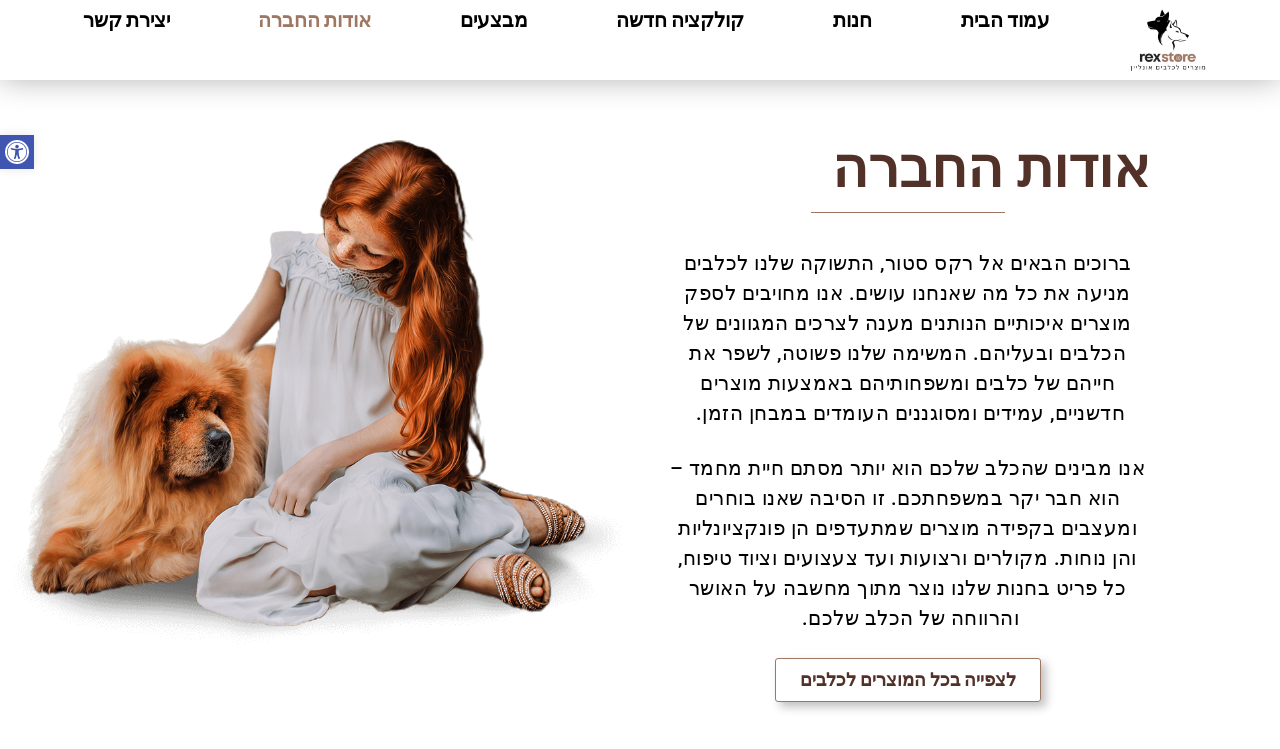

--- FILE ---
content_type: text/css; charset=UTF-8
request_url: https://rex-store.com/wp-content/uploads/elementor/css/post-6.css?ver=1744118141
body_size: 43
content:
.elementor-kit-6{--e-global-color-primary:#6EC1E4;--e-global-color-secondary:#54595F;--e-global-color-text:#7A7A7A;--e-global-color-accent:#61CE70;--e-global-color-70d96bb:#FF5F41;--e-global-color-ed4563e:#9D7761;--e-global-color-b071e0b:#523129;--e-global-color-4f2f1ca:#FAEEDD;--e-global-color-2b2a0c5:#F3E3D3;--e-global-typography-primary-font-family:"Roboto";--e-global-typography-primary-font-weight:600;--e-global-typography-secondary-font-family:"Roboto Slab";--e-global-typography-secondary-font-weight:400;--e-global-typography-text-font-family:"Roboto";--e-global-typography-text-font-weight:400;--e-global-typography-accent-font-family:"Roboto";--e-global-typography-accent-font-weight:500;background-color:#FFFFFF;color:#000000;font-size:15px;}.elementor-kit-6 e-page-transition{background-color:#FFBC7D;}.elementor-kit-6 h1{color:#000000;font-size:28px;}.elementor-kit-6 h2{font-size:25px;}.elementor-kit-6 h3{font-size:23px;}.elementor-kit-6 h4{font-size:22px;}.elementor-kit-6 h5{font-size:21px;}.elementor-kit-6 h6{font-size:20px;}.elementor-section.elementor-section-boxed > .elementor-container{max-width:1140px;}.e-con{--container-max-width:1140px;}.elementor-widget:not(:last-child){margin-block-end:20px;}.elementor-element{--widgets-spacing:20px 20px;--widgets-spacing-row:20px;--widgets-spacing-column:20px;}{}h1.entry-title{display:var(--page-title-display);}@media(max-width:1024px){.elementor-section.elementor-section-boxed > .elementor-container{max-width:1024px;}.e-con{--container-max-width:1024px;}}@media(max-width:767px){.elementor-section.elementor-section-boxed > .elementor-container{max-width:767px;}.e-con{--container-max-width:767px;}}

--- FILE ---
content_type: text/css; charset=UTF-8
request_url: https://rex-store.com/wp-content/uploads/elementor/css/post-3214.css?ver=1744177925
body_size: 3085
content:
.elementor-3214 .elementor-element.elementor-element-52myw4n{--display:flex;--flex-direction:row;--container-widget-width:calc( ( 1 - var( --container-widget-flex-grow ) ) * 100% );--container-widget-height:100%;--container-widget-flex-grow:1;--container-widget-align-self:stretch;--flex-wrap-mobile:wrap;--align-items:stretch;--gap:10px 10px;--row-gap:10px;--column-gap:10px;--overlay-opacity:0.7;--margin-top:0px;--margin-bottom:0px;--margin-left:0px;--margin-right:0px;--padding-top:50px;--padding-bottom:50px;--padding-left:0px;--padding-right:0px;}.elementor-3214 .elementor-element.elementor-element-52myw4n:not(.elementor-motion-effects-element-type-background), .elementor-3214 .elementor-element.elementor-element-52myw4n > .elementor-motion-effects-container > .elementor-motion-effects-layer{background-color:#FFFFFF;}.elementor-3214 .elementor-element.elementor-element-52myw4n::before, .elementor-3214 .elementor-element.elementor-element-52myw4n > .elementor-background-video-container::before, .elementor-3214 .elementor-element.elementor-element-52myw4n > .e-con-inner > .elementor-background-video-container::before, .elementor-3214 .elementor-element.elementor-element-52myw4n > .elementor-background-slideshow::before, .elementor-3214 .elementor-element.elementor-element-52myw4n > .e-con-inner > .elementor-background-slideshow::before, .elementor-3214 .elementor-element.elementor-element-52myw4n > .elementor-motion-effects-container > .elementor-motion-effects-layer::before{background-image:url("https://rex-store.com/wp-content/uploads/2024/06/bg-graphics2.jpg");--background-overlay:'';background-position:center right;background-repeat:no-repeat;background-size:cover;}.elementor-3214 .elementor-element.elementor-element-2f88a9a{--display:flex;--align-items:stretch;--container-widget-width:calc( ( 1 - var( --container-widget-flex-grow ) ) * 100% );--gap:0px 0px;--row-gap:0px;--column-gap:0px;--padding-top:0px;--padding-bottom:0px;--padding-left:0px;--padding-right:0px;}.elementor-3214 .elementor-element.elementor-element-c0fd57d{--display:flex;--flex-direction:row;--container-widget-width:calc( ( 1 - var( --container-widget-flex-grow ) ) * 100% );--container-widget-height:100%;--container-widget-flex-grow:1;--container-widget-align-self:stretch;--flex-wrap-mobile:wrap;--align-items:stretch;--gap:0px 0px;--row-gap:0px;--column-gap:0px;--margin-top:0px;--margin-bottom:0px;--margin-left:0px;--margin-right:0px;--padding-top:0px;--padding-bottom:0px;--padding-left:0px;--padding-right:0px;}.elementor-3214 .elementor-element.elementor-element-c0fd57d.e-con{--align-self:stretch;}.elementor-3214 .elementor-element.elementor-element-b0a6eab{--display:flex;--justify-content:center;--align-items:center;--container-widget-width:calc( ( 1 - var( --container-widget-flex-grow ) ) * 100% );--gap:8px 8px;--row-gap:8px;--column-gap:8px;--margin-top:0px;--margin-bottom:0px;--margin-left:0px;--margin-right:0px;--padding-top:0px;--padding-bottom:25px;--padding-left:25px;--padding-right:130px;}.elementor-3214 .elementor-element.elementor-element-b0a6eab.e-con{--align-self:center;}.elementor-widget-heading .elementor-heading-title{font-family:var( --e-global-typography-primary-font-family ), Sans-serif;font-weight:var( --e-global-typography-primary-font-weight );color:var( --e-global-color-primary );}.elementor-3214 .elementor-element.elementor-element-8e417c5{text-align:right;}.elementor-3214 .elementor-element.elementor-element-8e417c5 .elementor-heading-title{font-family:"Roboto", Sans-serif;font-size:55px;font-weight:600;color:var( --e-global-color-b071e0b );}.elementor-widget-divider{--divider-color:var( --e-global-color-secondary );}.elementor-widget-divider .elementor-divider__text{color:var( --e-global-color-secondary );font-family:var( --e-global-typography-secondary-font-family ), Sans-serif;font-weight:var( --e-global-typography-secondary-font-weight );}.elementor-widget-divider.elementor-view-stacked .elementor-icon{background-color:var( --e-global-color-secondary );}.elementor-widget-divider.elementor-view-framed .elementor-icon, .elementor-widget-divider.elementor-view-default .elementor-icon{color:var( --e-global-color-secondary );border-color:var( --e-global-color-secondary );}.elementor-widget-divider.elementor-view-framed .elementor-icon, .elementor-widget-divider.elementor-view-default .elementor-icon svg{fill:var( --e-global-color-secondary );}.elementor-3214 .elementor-element.elementor-element-1895ee4{--divider-border-style:solid;--divider-color:var( --e-global-color-ed4563e );--divider-border-width:1.1px;}.elementor-3214 .elementor-element.elementor-element-1895ee4 .elementor-divider-separator{width:40%;margin:0 auto;margin-center:0;}.elementor-3214 .elementor-element.elementor-element-1895ee4 .elementor-divider{text-align:center;padding-block-start:5px;padding-block-end:5px;}.elementor-widget-text-editor{font-family:var( --e-global-typography-text-font-family ), Sans-serif;font-weight:var( --e-global-typography-text-font-weight );color:var( --e-global-color-text );}.elementor-widget-text-editor.elementor-drop-cap-view-stacked .elementor-drop-cap{background-color:var( --e-global-color-primary );}.elementor-widget-text-editor.elementor-drop-cap-view-framed .elementor-drop-cap, .elementor-widget-text-editor.elementor-drop-cap-view-default .elementor-drop-cap{color:var( --e-global-color-primary );border-color:var( --e-global-color-primary );}.elementor-3214 .elementor-element.elementor-element-a35cce4 > .elementor-widget-container{padding:30px 0px 0px 0px;}.elementor-3214 .elementor-element.elementor-element-a35cce4{text-align:center;font-family:"Roboto", Sans-serif;font-size:20px;font-weight:500;line-height:30px;letter-spacing:0.5px;color:#000000;}.elementor-3214 .elementor-element.elementor-element-008b1cf > .elementor-widget-container{padding:5px 0px 0px 0px;}.elementor-3214 .elementor-element.elementor-element-008b1cf{text-align:center;font-family:"Roboto", Sans-serif;font-size:20px;font-weight:500;line-height:30px;letter-spacing:0.5px;color:#000000;}.elementor-widget-button .elementor-button{background-color:var( --e-global-color-accent );font-family:var( --e-global-typography-accent-font-family ), Sans-serif;font-weight:var( --e-global-typography-accent-font-weight );}.elementor-3214 .elementor-element.elementor-element-9676f49 .elementor-button{background-color:#FFFFFF00;font-family:"Roboto", Sans-serif;font-size:18px;font-weight:800;fill:var( --e-global-color-b071e0b );color:var( --e-global-color-b071e0b );box-shadow:5px 5px 10px 0px rgba(0, 0, 0, 0.25);border-style:solid;border-width:0.5px 0.5px 0.5px 0.5px;border-color:var( --e-global-color-ed4563e );}.elementor-3214 .elementor-element.elementor-element-9676f49 .elementor-button:hover, .elementor-3214 .elementor-element.elementor-element-9676f49 .elementor-button:focus{background-color:var( --e-global-color-2b2a0c5 );color:var( --e-global-color-b071e0b );border-color:var( --e-global-color-2b2a0c5 );}.elementor-3214 .elementor-element.elementor-element-9676f49 > .elementor-widget-container{margin:5px 0px 0px 0px;}.elementor-3214 .elementor-element.elementor-element-9676f49 .elementor-button:hover svg, .elementor-3214 .elementor-element.elementor-element-9676f49 .elementor-button:focus svg{fill:var( --e-global-color-b071e0b );}.elementor-3214 .elementor-element.elementor-element-bc5e19a{--display:flex;--gap:0px 0px;--row-gap:0px;--column-gap:0px;--margin-top:0px;--margin-bottom:0px;--margin-left:0px;--margin-right:0px;--padding-top:10px;--padding-bottom:10px;--padding-left:10px;--padding-right:10px;}.elementor-widget-image .widget-image-caption{color:var( --e-global-color-text );font-family:var( --e-global-typography-text-font-family ), Sans-serif;font-weight:var( --e-global-typography-text-font-weight );}.elementor-3214 .elementor-element.elementor-element-3e89fc3{--display:flex;--flex-direction:row;--container-widget-width:calc( ( 1 - var( --container-widget-flex-grow ) ) * 100% );--container-widget-height:100%;--container-widget-flex-grow:1;--container-widget-align-self:stretch;--flex-wrap-mobile:wrap;--align-items:stretch;--gap:0px 0px;--row-gap:0px;--column-gap:0px;--margin-top:0px;--margin-bottom:0px;--margin-left:0px;--margin-right:0px;--padding-top:50px;--padding-bottom:0px;--padding-left:0px;--padding-right:0px;}.elementor-3214 .elementor-element.elementor-element-3e89fc3:not(.elementor-motion-effects-element-type-background), .elementor-3214 .elementor-element.elementor-element-3e89fc3 > .elementor-motion-effects-container > .elementor-motion-effects-layer{background-color:#FFFEFD;}.elementor-3214 .elementor-element.elementor-element-8052324{--display:flex;--gap:0px 0px;--row-gap:0px;--column-gap:0px;--margin-top:0px;--margin-bottom:0px;--margin-left:0px;--margin-right:0px;--padding-top:25px;--padding-bottom:25px;--padding-left:25px;--padding-right:25px;}.elementor-3214 .elementor-element.elementor-element-eb3fb0a{text-align:center;}.elementor-3214 .elementor-element.elementor-element-eb3fb0a img{opacity:0.99;}.elementor-widget-image-box .elementor-image-box-title{color:var( --e-global-color-primary );font-family:var( --e-global-typography-primary-font-family ), Sans-serif;font-weight:var( --e-global-typography-primary-font-weight );}.elementor-widget-image-box .elementor-image-box-description{color:var( --e-global-color-text );font-family:var( --e-global-typography-text-font-family ), Sans-serif;font-weight:var( --e-global-typography-text-font-weight );}.elementor-3214 .elementor-element.elementor-element-369d22b > .elementor-widget-container{margin:-75px 0px 0px 0px;}.elementor-3214 .elementor-element.elementor-element-369d22b .elementor-image-box-wrapper{text-align:center;}.elementor-3214 .elementor-element.elementor-element-369d22b .elementor-image-box-title{margin-bottom:30px;color:var( --e-global-color-b071e0b );font-family:"Roboto", Sans-serif;font-size:2em;font-weight:600;}.elementor-3214 .elementor-element.elementor-element-369d22b .elementor-image-box-description{color:#000000;font-family:"Roboto", Sans-serif;font-size:17px;font-weight:500;}.elementor-3214 .elementor-element.elementor-element-9671ad4{--display:flex;--gap:0px 0px;--row-gap:0px;--column-gap:0px;--margin-top:0px;--margin-bottom:0px;--margin-left:0px;--margin-right:0px;--padding-top:25px;--padding-bottom:25px;--padding-left:25px;--padding-right:25px;}.elementor-3214 .elementor-element.elementor-element-4d3f238{text-align:center;}.elementor-3214 .elementor-element.elementor-element-4d3f238 img{opacity:0.99;}.elementor-3214 .elementor-element.elementor-element-2847bbe > .elementor-widget-container{margin:-75px 0px 0px 0px;}.elementor-3214 .elementor-element.elementor-element-2847bbe .elementor-image-box-wrapper{text-align:center;}.elementor-3214 .elementor-element.elementor-element-2847bbe .elementor-image-box-title{margin-bottom:30px;color:var( --e-global-color-b071e0b );font-family:"Roboto", Sans-serif;font-size:2em;font-weight:600;}.elementor-3214 .elementor-element.elementor-element-2847bbe .elementor-image-box-description{color:#000000;font-family:"Roboto", Sans-serif;font-size:17px;font-weight:500;}.elementor-3214 .elementor-element.elementor-element-dd510e9{--display:flex;--gap:0px 0px;--row-gap:0px;--column-gap:0px;--margin-top:0px;--margin-bottom:0px;--margin-left:0px;--margin-right:0px;--padding-top:25px;--padding-bottom:25px;--padding-left:25px;--padding-right:25px;}.elementor-3214 .elementor-element.elementor-element-4f493f9{text-align:center;}.elementor-3214 .elementor-element.elementor-element-4f493f9 img{opacity:0.99;}.elementor-3214 .elementor-element.elementor-element-6a7205f > .elementor-widget-container{margin:-75px 0px 0px 0px;}.elementor-3214 .elementor-element.elementor-element-6a7205f .elementor-image-box-wrapper{text-align:center;}.elementor-3214 .elementor-element.elementor-element-6a7205f .elementor-image-box-title{margin-bottom:30px;color:var( --e-global-color-b071e0b );font-family:"Roboto", Sans-serif;font-size:2em;font-weight:600;}.elementor-3214 .elementor-element.elementor-element-6a7205f .elementor-image-box-description{color:#000000;font-family:"Roboto", Sans-serif;font-size:17px;font-weight:500;}.elementor-3214 .elementor-element.elementor-element-41374ab{--display:flex;--gap:0px 0px;--row-gap:0px;--column-gap:0px;--margin-top:0px;--margin-bottom:0px;--margin-left:0px;--margin-right:0px;--padding-top:25px;--padding-bottom:25px;--padding-left:25px;--padding-right:25px;}.elementor-3214 .elementor-element.elementor-element-5843531{text-align:center;}.elementor-3214 .elementor-element.elementor-element-5843531 img{opacity:0.99;}.elementor-3214 .elementor-element.elementor-element-ecccdbe > .elementor-widget-container{margin:-75px 0px 0px 0px;}.elementor-3214 .elementor-element.elementor-element-ecccdbe .elementor-image-box-wrapper{text-align:center;}.elementor-3214 .elementor-element.elementor-element-ecccdbe .elementor-image-box-title{margin-bottom:30px;color:var( --e-global-color-b071e0b );font-family:"Roboto", Sans-serif;font-size:2em;font-weight:600;}.elementor-3214 .elementor-element.elementor-element-ecccdbe .elementor-image-box-description{color:#000000;font-family:"Roboto", Sans-serif;font-size:17px;font-weight:500;}.elementor-3214 .elementor-element.elementor-element-e6e508b{--display:flex;--flex-direction:row;--container-widget-width:initial;--container-widget-height:100%;--container-widget-flex-grow:1;--container-widget-align-self:stretch;--flex-wrap-mobile:wrap;--gap:0px 0px;--row-gap:0px;--column-gap:0px;}.elementor-3214 .elementor-element.elementor-element-fa1137b{--display:flex;--flex-direction:column;--container-widget-width:100%;--container-widget-height:initial;--container-widget-flex-grow:0;--container-widget-align-self:initial;--flex-wrap-mobile:wrap;}.elementor-3214 .elementor-element.elementor-element-3f2e9a1{--display:flex;--flex-direction:column;--container-widget-width:calc( ( 1 - var( --container-widget-flex-grow ) ) * 100% );--container-widget-height:initial;--container-widget-flex-grow:0;--container-widget-align-self:initial;--flex-wrap-mobile:wrap;--justify-content:center;--align-items:center;--gap:10px 10px;--row-gap:10px;--column-gap:10px;}.elementor-3214 .elementor-element.elementor-element-cf52fa7 .elementor-heading-title{font-family:"Roboto", Sans-serif;font-size:30px;font-weight:600;color:#000000;}.elementor-3214 .elementor-element.elementor-element-3b7f719{--divider-border-style:solid;--divider-color:#000;--divider-border-width:0.5px;--divider-icon-size:22px;--divider-element-spacing:8px;}.elementor-3214 .elementor-element.elementor-element-3b7f719 .elementor-divider-separator{width:40%;margin:0 auto;margin-center:0;}.elementor-3214 .elementor-element.elementor-element-3b7f719 .elementor-divider{text-align:center;padding-block-start:1px;padding-block-end:1px;}.elementor-3214 .elementor-element.elementor-element-3b7f719.elementor-view-stacked .elementor-icon{background-color:var( --e-global-color-ed4563e );}.elementor-3214 .elementor-element.elementor-element-3b7f719.elementor-view-framed .elementor-icon, .elementor-3214 .elementor-element.elementor-element-3b7f719.elementor-view-default .elementor-icon{color:var( --e-global-color-ed4563e );border-color:var( --e-global-color-ed4563e );}.elementor-3214 .elementor-element.elementor-element-3b7f719.elementor-view-framed .elementor-icon, .elementor-3214 .elementor-element.elementor-element-3b7f719.elementor-view-default .elementor-icon svg{fill:var( --e-global-color-ed4563e );}.elementor-3214 .elementor-element.elementor-element-1c5f71d{width:var( --container-widget-width, 95% );max-width:95%;--container-widget-width:95%;--container-widget-flex-grow:0;text-align:center;font-family:"Roboto", Sans-serif;font-size:20px;font-weight:500;line-height:30px;color:#000000;}.elementor-3214 .elementor-element.elementor-element-1c5f71d > .elementor-widget-container{margin:20px 0px 0px 0px;}.elementor-3214 .elementor-element.elementor-element-a87cbef{--display:flex;--flex-direction:row;--container-widget-width:initial;--container-widget-height:100%;--container-widget-flex-grow:1;--container-widget-align-self:stretch;--flex-wrap-mobile:wrap;--gap:0px 0px;--row-gap:0px;--column-gap:0px;}.elementor-3214 .elementor-element.elementor-element-1d98216{--display:flex;--flex-direction:column;--container-widget-width:calc( ( 1 - var( --container-widget-flex-grow ) ) * 100% );--container-widget-height:initial;--container-widget-flex-grow:0;--container-widget-align-self:initial;--flex-wrap-mobile:wrap;--justify-content:center;--align-items:center;--gap:10px 10px;--row-gap:10px;--column-gap:10px;}.elementor-3214 .elementor-element.elementor-element-90ec624 .elementor-heading-title{font-family:"Roboto", Sans-serif;font-size:30px;font-weight:600;color:#000000;}.elementor-3214 .elementor-element.elementor-element-6173cd9{--divider-border-style:solid;--divider-color:#000;--divider-border-width:0.5px;--divider-icon-size:22px;--divider-element-spacing:8px;}.elementor-3214 .elementor-element.elementor-element-6173cd9 .elementor-divider-separator{width:40%;margin:0 auto;margin-center:0;}.elementor-3214 .elementor-element.elementor-element-6173cd9 .elementor-divider{text-align:center;padding-block-start:1px;padding-block-end:1px;}.elementor-3214 .elementor-element.elementor-element-6173cd9.elementor-view-stacked .elementor-icon{background-color:var( --e-global-color-ed4563e );}.elementor-3214 .elementor-element.elementor-element-6173cd9.elementor-view-framed .elementor-icon, .elementor-3214 .elementor-element.elementor-element-6173cd9.elementor-view-default .elementor-icon{color:var( --e-global-color-ed4563e );border-color:var( --e-global-color-ed4563e );}.elementor-3214 .elementor-element.elementor-element-6173cd9.elementor-view-framed .elementor-icon, .elementor-3214 .elementor-element.elementor-element-6173cd9.elementor-view-default .elementor-icon svg{fill:var( --e-global-color-ed4563e );}.elementor-3214 .elementor-element.elementor-element-593daa9{width:var( --container-widget-width, 95% );max-width:95%;--container-widget-width:95%;--container-widget-flex-grow:0;text-align:center;font-family:"Roboto", Sans-serif;font-size:20px;font-weight:500;line-height:30px;color:#000000;}.elementor-3214 .elementor-element.elementor-element-593daa9 > .elementor-widget-container{margin:20px 0px 0px 0px;}.elementor-3214 .elementor-element.elementor-element-9e17a08{--display:flex;--flex-direction:column;--container-widget-width:100%;--container-widget-height:initial;--container-widget-flex-grow:0;--container-widget-align-self:initial;--flex-wrap-mobile:wrap;}.elementor-3214 .elementor-element.elementor-element-b8f41e1{--display:flex;--flex-direction:row;--container-widget-width:initial;--container-widget-height:100%;--container-widget-flex-grow:1;--container-widget-align-self:stretch;--flex-wrap-mobile:wrap;--gap:0px 0px;--row-gap:0px;--column-gap:0px;--margin-top:0px;--margin-bottom:50px;--margin-left:0px;--margin-right:0px;}.elementor-3214 .elementor-element.elementor-element-c03fcde{--display:flex;--flex-direction:column;--container-widget-width:100%;--container-widget-height:initial;--container-widget-flex-grow:0;--container-widget-align-self:initial;--flex-wrap-mobile:wrap;}.elementor-3214 .elementor-element.elementor-element-8b5bc32{--display:flex;--flex-direction:column;--container-widget-width:calc( ( 1 - var( --container-widget-flex-grow ) ) * 100% );--container-widget-height:initial;--container-widget-flex-grow:0;--container-widget-align-self:initial;--flex-wrap-mobile:wrap;--justify-content:center;--align-items:center;--gap:10px 10px;--row-gap:10px;--column-gap:10px;}.elementor-3214 .elementor-element.elementor-element-9cb9d19 .elementor-heading-title{font-family:"Roboto", Sans-serif;font-size:30px;font-weight:600;color:#000000;}.elementor-3214 .elementor-element.elementor-element-28d28cf{--divider-border-style:solid;--divider-color:#000;--divider-border-width:0.5px;--divider-icon-size:22px;--divider-element-spacing:8px;}.elementor-3214 .elementor-element.elementor-element-28d28cf .elementor-divider-separator{width:40%;margin:0 auto;margin-center:0;}.elementor-3214 .elementor-element.elementor-element-28d28cf .elementor-divider{text-align:center;padding-block-start:1px;padding-block-end:1px;}.elementor-3214 .elementor-element.elementor-element-28d28cf.elementor-view-stacked .elementor-icon{background-color:var( --e-global-color-ed4563e );}.elementor-3214 .elementor-element.elementor-element-28d28cf.elementor-view-framed .elementor-icon, .elementor-3214 .elementor-element.elementor-element-28d28cf.elementor-view-default .elementor-icon{color:var( --e-global-color-ed4563e );border-color:var( --e-global-color-ed4563e );}.elementor-3214 .elementor-element.elementor-element-28d28cf.elementor-view-framed .elementor-icon, .elementor-3214 .elementor-element.elementor-element-28d28cf.elementor-view-default .elementor-icon svg{fill:var( --e-global-color-ed4563e );}.elementor-3214 .elementor-element.elementor-element-3617163{width:var( --container-widget-width, 95% );max-width:95%;--container-widget-width:95%;--container-widget-flex-grow:0;text-align:center;font-family:"Roboto", Sans-serif;font-size:20px;font-weight:500;line-height:30px;color:#000000;}.elementor-3214 .elementor-element.elementor-element-3617163 > .elementor-widget-container{margin:20px 0px 0px 0px;}.elementor-3214 .elementor-element.elementor-element-3l5sio9{--display:flex;--flex-direction:row;--container-widget-width:calc( ( 1 - var( --container-widget-flex-grow ) ) * 100% );--container-widget-height:100%;--container-widget-flex-grow:1;--container-widget-align-self:stretch;--flex-wrap-mobile:wrap;--align-items:stretch;--gap:10px 10px;--row-gap:10px;--column-gap:10px;--padding-top:10px;--padding-bottom:70px;--padding-left:0px;--padding-right:0px;}.elementor-3214 .elementor-element.elementor-element-e01675a{--display:flex;}.elementor-3214 .elementor-element.elementor-element-5316ea5{text-align:center;}.elementor-3214 .elementor-element.elementor-element-5316ea5 .elementor-heading-title{color:var( --e-global-color-ed4563e );}.elementor-3214 .elementor-element.elementor-element-dc1812d > .elementor-widget-container{margin:0px 0px 0px 0px;padding:0px 0px 30px 0px;}.elementor-3214 .elementor-element.elementor-element-dc1812d .elementor-image-box-wrapper{text-align:center;}.elementor-3214 .elementor-element.elementor-element-dc1812d .elementor-image-box-title{margin-bottom:8px;color:var( --e-global-color-b071e0b );font-family:"Roboto", Sans-serif;font-size:33px;font-weight:600;}.elementor-3214 .elementor-element.elementor-element-dc1812d .elementor-image-box-description{color:#000000;font-family:"Roboto", Sans-serif;font-size:19px;font-weight:500;line-height:25px;}.elementor-3214 .elementor-element.elementor-element-7b4857e > .elementor-widget-container{margin:0px 0px 0px 0px;padding:0px 0px 0px 0px;border-style:solid;border-width:0px 0px 0px 0px;border-color:#ffffff;border-radius:10px 10px 10px 10px;box-shadow:0px 40px 70px -45px #000000;}.elementor-3214 .elementor-element.elementor-element-7b4857e:hover .elementor-widget-container{border-style:solid;border-width:2px 0px 0px 0px;box-shadow:0px 20px 20px -20px rgba(0,0,0,0.5);}.elementor-3214 .elementor-element.elementor-element-7b4857e .elementor-wrapper{--video-aspect-ratio:2.33333;}.elementor-3214 .elementor-element.elementor-element-7b4857e .elementor-custom-embed-play i{color:#ffffff;font-size:70px;text-shadow:0px 0px 30px #000000;}.elementor-3214 .elementor-element.elementor-element-7b4857e .elementor-custom-embed-play svg{fill:#ffffff;width:70px;height:70px;}#elementor-lightbox-7b4857e{background-color:#ffffff;}#elementor-lightbox-7b4857e .dialog-lightbox-close-button{color:#000000;}#elementor-lightbox-7b4857e .dialog-lightbox-close-button svg{fill:#000000;}#elementor-lightbox-7b4857e .dialog-lightbox-close-button:hover{color:#ff9c00;}#elementor-lightbox-7b4857e .dialog-lightbox-close-button:hover svg{fill:#ff9c00;}.elementor-3214 .elementor-element.elementor-element-a6a8000{--display:flex;--flex-direction:row;--container-widget-width:calc( ( 1 - var( --container-widget-flex-grow ) ) * 100% );--container-widget-height:100%;--container-widget-flex-grow:1;--container-widget-align-self:stretch;--flex-wrap-mobile:wrap;--align-items:stretch;--gap:10px 10px;--row-gap:10px;--column-gap:10px;--margin-top:100px;--margin-bottom:0px;--margin-left:0px;--margin-right:0px;--padding-top:0px;--padding-bottom:0px;--padding-left:0px;--padding-right:0px;}.elementor-3214 .elementor-element.elementor-element-a6a8000.e-con{--align-self:center;}.elementor-3214 .elementor-element.elementor-element-3336cbd{--display:flex;--margin-top:0px;--margin-bottom:0px;--margin-left:0px;--margin-right:0px;--padding-top:10px;--padding-bottom:10px;--padding-left:10px;--padding-right:10px;}.elementor-3214 .elementor-element.elementor-element-2acb7b7 > .elementor-widget-container{padding:0px 0px 10px 0px;}.elementor-3214 .elementor-element.elementor-element-2acb7b7{text-align:center;}.elementor-3214 .elementor-element.elementor-element-2acb7b7 .elementor-heading-title{font-family:"Roboto", Sans-serif;font-size:35px;font-weight:600;color:#000000;}.elementor-widget-accordion .elementor-accordion-icon, .elementor-widget-accordion .elementor-accordion-title{color:var( --e-global-color-primary );}.elementor-widget-accordion .elementor-accordion-icon svg{fill:var( --e-global-color-primary );}.elementor-widget-accordion .elementor-active .elementor-accordion-icon, .elementor-widget-accordion .elementor-active .elementor-accordion-title{color:var( --e-global-color-accent );}.elementor-widget-accordion .elementor-active .elementor-accordion-icon svg{fill:var( --e-global-color-accent );}.elementor-widget-accordion .elementor-accordion-title{font-family:var( --e-global-typography-primary-font-family ), Sans-serif;font-weight:var( --e-global-typography-primary-font-weight );}.elementor-widget-accordion .elementor-tab-content{color:var( --e-global-color-text );font-family:var( --e-global-typography-text-font-family ), Sans-serif;font-weight:var( --e-global-typography-text-font-weight );}.elementor-3214 .elementor-element.elementor-element-2ef00e6 > .elementor-widget-container{border-radius:30px 30px 30px 30px;box-shadow:0px 0px 40px -10px rgba(0,0,0,0.15);}.elementor-3214 .elementor-element.elementor-element-2ef00e6 .elementor-accordion-item{border-width:0px;}.elementor-3214 .elementor-element.elementor-element-2ef00e6 .elementor-accordion-item .elementor-tab-content{border-width:0px;}.elementor-3214 .elementor-element.elementor-element-2ef00e6 .elementor-accordion-item .elementor-tab-title.elementor-active{border-width:0px;}.elementor-3214 .elementor-element.elementor-element-2ef00e6 .elementor-accordion-icon, .elementor-3214 .elementor-element.elementor-element-2ef00e6 .elementor-accordion-title{color:var( --e-global-color-b071e0b );}.elementor-3214 .elementor-element.elementor-element-2ef00e6 .elementor-accordion-icon svg{fill:var( --e-global-color-b071e0b );}.elementor-3214 .elementor-element.elementor-element-2ef00e6 .elementor-active .elementor-accordion-icon, .elementor-3214 .elementor-element.elementor-element-2ef00e6 .elementor-active .elementor-accordion-title{color:var( --e-global-color-ed4563e );}.elementor-3214 .elementor-element.elementor-element-2ef00e6 .elementor-active .elementor-accordion-icon svg{fill:var( --e-global-color-ed4563e );}.elementor-3214 .elementor-element.elementor-element-2ef00e6 .elementor-accordion-title{font-family:"Roboto", Sans-serif;font-size:20px;font-weight:600;text-decoration:none;}.elementor-3214 .elementor-element.elementor-element-2ef00e6 .elementor-tab-title{padding:20px 20px 20px 20px;}.elementor-3214 .elementor-element.elementor-element-2ef00e6 .elementor-tab-title .elementor-accordion-icon i:before{color:var( --e-global-color-b071e0b );}.elementor-3214 .elementor-element.elementor-element-2ef00e6 .elementor-tab-title .elementor-accordion-icon svg{fill:var( --e-global-color-b071e0b );}.elementor-3214 .elementor-element.elementor-element-2ef00e6 .elementor-tab-title.elementor-active .elementor-accordion-icon i:before{color:var( --e-global-color-b071e0b );}.elementor-3214 .elementor-element.elementor-element-2ef00e6 .elementor-tab-title.elementor-active .elementor-accordion-icon svg{fill:var( --e-global-color-b071e0b );}.elementor-3214 .elementor-element.elementor-element-2ef00e6 .elementor-accordion-icon.elementor-accordion-icon-left{margin-right:5px;}.elementor-3214 .elementor-element.elementor-element-2ef00e6 .elementor-accordion-icon.elementor-accordion-icon-right{margin-left:5px;}.elementor-3214 .elementor-element.elementor-element-2ef00e6 .elementor-tab-content{background-color:#F8F8F8;color:#000000;font-family:"Roboto", Sans-serif;font-size:18px;font-weight:500;padding:20px 20px 20px 20px;}.elementor-3214 .elementor-element.elementor-element-3a18a33 > .elementor-widget-container{border-radius:30px 30px 30px 30px;box-shadow:0px 0px 40px -10px rgba(0,0,0,0.15);}.elementor-3214 .elementor-element.elementor-element-3a18a33 .elementor-accordion-item{border-width:0px;}.elementor-3214 .elementor-element.elementor-element-3a18a33 .elementor-accordion-item .elementor-tab-content{border-width:0px;}.elementor-3214 .elementor-element.elementor-element-3a18a33 .elementor-accordion-item .elementor-tab-title.elementor-active{border-width:0px;}.elementor-3214 .elementor-element.elementor-element-3a18a33 .elementor-accordion-icon, .elementor-3214 .elementor-element.elementor-element-3a18a33 .elementor-accordion-title{color:var( --e-global-color-b071e0b );}.elementor-3214 .elementor-element.elementor-element-3a18a33 .elementor-accordion-icon svg{fill:var( --e-global-color-b071e0b );}.elementor-3214 .elementor-element.elementor-element-3a18a33 .elementor-active .elementor-accordion-icon, .elementor-3214 .elementor-element.elementor-element-3a18a33 .elementor-active .elementor-accordion-title{color:var( --e-global-color-ed4563e );}.elementor-3214 .elementor-element.elementor-element-3a18a33 .elementor-active .elementor-accordion-icon svg{fill:var( --e-global-color-ed4563e );}.elementor-3214 .elementor-element.elementor-element-3a18a33 .elementor-accordion-title{font-family:"Roboto", Sans-serif;font-size:20px;font-weight:600;text-decoration:none;}.elementor-3214 .elementor-element.elementor-element-3a18a33 .elementor-tab-title{padding:20px 20px 20px 20px;}.elementor-3214 .elementor-element.elementor-element-3a18a33 .elementor-tab-title .elementor-accordion-icon i:before{color:var( --e-global-color-b071e0b );}.elementor-3214 .elementor-element.elementor-element-3a18a33 .elementor-tab-title .elementor-accordion-icon svg{fill:var( --e-global-color-b071e0b );}.elementor-3214 .elementor-element.elementor-element-3a18a33 .elementor-tab-title.elementor-active .elementor-accordion-icon i:before{color:var( --e-global-color-b071e0b );}.elementor-3214 .elementor-element.elementor-element-3a18a33 .elementor-tab-title.elementor-active .elementor-accordion-icon svg{fill:var( --e-global-color-b071e0b );}.elementor-3214 .elementor-element.elementor-element-3a18a33 .elementor-accordion-icon.elementor-accordion-icon-left{margin-right:5px;}.elementor-3214 .elementor-element.elementor-element-3a18a33 .elementor-accordion-icon.elementor-accordion-icon-right{margin-left:5px;}.elementor-3214 .elementor-element.elementor-element-3a18a33 .elementor-tab-content{background-color:#F8F8F8;color:#000000;font-family:"Roboto", Sans-serif;font-size:18px;font-weight:500;padding:20px 20px 20px 20px;}.elementor-3214 .elementor-element.elementor-element-396ef1f > .elementor-widget-container{border-radius:30px 30px 30px 30px;box-shadow:0px 0px 40px -10px rgba(0,0,0,0.15);}.elementor-3214 .elementor-element.elementor-element-396ef1f .elementor-accordion-item{border-width:0px;}.elementor-3214 .elementor-element.elementor-element-396ef1f .elementor-accordion-item .elementor-tab-content{border-width:0px;}.elementor-3214 .elementor-element.elementor-element-396ef1f .elementor-accordion-item .elementor-tab-title.elementor-active{border-width:0px;}.elementor-3214 .elementor-element.elementor-element-396ef1f .elementor-accordion-icon, .elementor-3214 .elementor-element.elementor-element-396ef1f .elementor-accordion-title{color:var( --e-global-color-b071e0b );}.elementor-3214 .elementor-element.elementor-element-396ef1f .elementor-accordion-icon svg{fill:var( --e-global-color-b071e0b );}.elementor-3214 .elementor-element.elementor-element-396ef1f .elementor-active .elementor-accordion-icon, .elementor-3214 .elementor-element.elementor-element-396ef1f .elementor-active .elementor-accordion-title{color:var( --e-global-color-ed4563e );}.elementor-3214 .elementor-element.elementor-element-396ef1f .elementor-active .elementor-accordion-icon svg{fill:var( --e-global-color-ed4563e );}.elementor-3214 .elementor-element.elementor-element-396ef1f .elementor-accordion-title{font-family:"Roboto", Sans-serif;font-size:20px;font-weight:600;text-decoration:none;}.elementor-3214 .elementor-element.elementor-element-396ef1f .elementor-tab-title{padding:20px 20px 20px 20px;}.elementor-3214 .elementor-element.elementor-element-396ef1f .elementor-tab-title .elementor-accordion-icon i:before{color:var( --e-global-color-b071e0b );}.elementor-3214 .elementor-element.elementor-element-396ef1f .elementor-tab-title .elementor-accordion-icon svg{fill:var( --e-global-color-b071e0b );}.elementor-3214 .elementor-element.elementor-element-396ef1f .elementor-tab-title.elementor-active .elementor-accordion-icon i:before{color:var( --e-global-color-b071e0b );}.elementor-3214 .elementor-element.elementor-element-396ef1f .elementor-tab-title.elementor-active .elementor-accordion-icon svg{fill:var( --e-global-color-b071e0b );}.elementor-3214 .elementor-element.elementor-element-396ef1f .elementor-accordion-icon.elementor-accordion-icon-left{margin-right:5px;}.elementor-3214 .elementor-element.elementor-element-396ef1f .elementor-accordion-icon.elementor-accordion-icon-right{margin-left:5px;}.elementor-3214 .elementor-element.elementor-element-396ef1f .elementor-tab-content{background-color:#F8F8F8;color:#000000;font-family:"Roboto", Sans-serif;font-size:18px;font-weight:500;padding:20px 20px 20px 20px;}.elementor-3214 .elementor-element.elementor-element-85c746e > .elementor-widget-container{border-radius:30px 30px 30px 30px;box-shadow:0px 0px 40px -10px rgba(0,0,0,0.15);}.elementor-3214 .elementor-element.elementor-element-85c746e .elementor-accordion-item{border-width:0px;}.elementor-3214 .elementor-element.elementor-element-85c746e .elementor-accordion-item .elementor-tab-content{border-width:0px;}.elementor-3214 .elementor-element.elementor-element-85c746e .elementor-accordion-item .elementor-tab-title.elementor-active{border-width:0px;}.elementor-3214 .elementor-element.elementor-element-85c746e .elementor-accordion-icon, .elementor-3214 .elementor-element.elementor-element-85c746e .elementor-accordion-title{color:var( --e-global-color-b071e0b );}.elementor-3214 .elementor-element.elementor-element-85c746e .elementor-accordion-icon svg{fill:var( --e-global-color-b071e0b );}.elementor-3214 .elementor-element.elementor-element-85c746e .elementor-active .elementor-accordion-icon, .elementor-3214 .elementor-element.elementor-element-85c746e .elementor-active .elementor-accordion-title{color:var( --e-global-color-ed4563e );}.elementor-3214 .elementor-element.elementor-element-85c746e .elementor-active .elementor-accordion-icon svg{fill:var( --e-global-color-ed4563e );}.elementor-3214 .elementor-element.elementor-element-85c746e .elementor-accordion-title{font-family:"Roboto", Sans-serif;font-size:20px;font-weight:600;text-decoration:none;}.elementor-3214 .elementor-element.elementor-element-85c746e .elementor-tab-title{padding:20px 20px 20px 20px;}.elementor-3214 .elementor-element.elementor-element-85c746e .elementor-tab-title .elementor-accordion-icon i:before{color:var( --e-global-color-b071e0b );}.elementor-3214 .elementor-element.elementor-element-85c746e .elementor-tab-title .elementor-accordion-icon svg{fill:var( --e-global-color-b071e0b );}.elementor-3214 .elementor-element.elementor-element-85c746e .elementor-tab-title.elementor-active .elementor-accordion-icon i:before{color:var( --e-global-color-b071e0b );}.elementor-3214 .elementor-element.elementor-element-85c746e .elementor-tab-title.elementor-active .elementor-accordion-icon svg{fill:var( --e-global-color-b071e0b );}.elementor-3214 .elementor-element.elementor-element-85c746e .elementor-accordion-icon.elementor-accordion-icon-left{margin-right:5px;}.elementor-3214 .elementor-element.elementor-element-85c746e .elementor-accordion-icon.elementor-accordion-icon-right{margin-left:5px;}.elementor-3214 .elementor-element.elementor-element-85c746e .elementor-tab-content{background-color:#F8F8F8;color:#000000;font-family:"Roboto", Sans-serif;font-size:18px;font-weight:500;padding:20px 20px 20px 20px;}.elementor-3214 .elementor-element.elementor-element-0a11357 > .elementor-widget-container{border-radius:30px 30px 30px 30px;box-shadow:0px 0px 40px -10px rgba(0,0,0,0.15);}.elementor-3214 .elementor-element.elementor-element-0a11357 .elementor-accordion-item{border-width:0px;}.elementor-3214 .elementor-element.elementor-element-0a11357 .elementor-accordion-item .elementor-tab-content{border-width:0px;}.elementor-3214 .elementor-element.elementor-element-0a11357 .elementor-accordion-item .elementor-tab-title.elementor-active{border-width:0px;}.elementor-3214 .elementor-element.elementor-element-0a11357 .elementor-accordion-icon, .elementor-3214 .elementor-element.elementor-element-0a11357 .elementor-accordion-title{color:var( --e-global-color-b071e0b );}.elementor-3214 .elementor-element.elementor-element-0a11357 .elementor-accordion-icon svg{fill:var( --e-global-color-b071e0b );}.elementor-3214 .elementor-element.elementor-element-0a11357 .elementor-active .elementor-accordion-icon, .elementor-3214 .elementor-element.elementor-element-0a11357 .elementor-active .elementor-accordion-title{color:var( --e-global-color-ed4563e );}.elementor-3214 .elementor-element.elementor-element-0a11357 .elementor-active .elementor-accordion-icon svg{fill:var( --e-global-color-ed4563e );}.elementor-3214 .elementor-element.elementor-element-0a11357 .elementor-accordion-title{font-family:"Roboto", Sans-serif;font-size:20px;font-weight:600;text-decoration:none;}.elementor-3214 .elementor-element.elementor-element-0a11357 .elementor-tab-title{padding:20px 20px 20px 20px;}.elementor-3214 .elementor-element.elementor-element-0a11357 .elementor-tab-title .elementor-accordion-icon i:before{color:var( --e-global-color-b071e0b );}.elementor-3214 .elementor-element.elementor-element-0a11357 .elementor-tab-title .elementor-accordion-icon svg{fill:var( --e-global-color-b071e0b );}.elementor-3214 .elementor-element.elementor-element-0a11357 .elementor-tab-title.elementor-active .elementor-accordion-icon i:before{color:var( --e-global-color-b071e0b );}.elementor-3214 .elementor-element.elementor-element-0a11357 .elementor-tab-title.elementor-active .elementor-accordion-icon svg{fill:var( --e-global-color-b071e0b );}.elementor-3214 .elementor-element.elementor-element-0a11357 .elementor-accordion-icon.elementor-accordion-icon-left{margin-right:5px;}.elementor-3214 .elementor-element.elementor-element-0a11357 .elementor-accordion-icon.elementor-accordion-icon-right{margin-left:5px;}.elementor-3214 .elementor-element.elementor-element-0a11357 .elementor-tab-content{background-color:#F8F8F8;color:#000000;font-family:"Roboto", Sans-serif;font-size:18px;font-weight:500;padding:20px 20px 20px 20px;}@media(max-width:1024px){.elementor-3214 .elementor-element.elementor-element-52myw4n{--padding-top:40px;--padding-bottom:80px;--padding-left:40px;--padding-right:40px;}.elementor-3214 .elementor-element.elementor-element-b0a6eab{--padding-top:15px;--padding-bottom:15px;--padding-left:15px;--padding-right:15px;}.elementor-3214 .elementor-element.elementor-element-bc5e19a{--padding-top:10px;--padding-bottom:10px;--padding-left:10px;--padding-right:10px;}.elementor-3214 .elementor-element.elementor-element-3e89fc3{--gap:0px 0px;--row-gap:0px;--column-gap:0px;--flex-wrap:wrap;--margin-top:0px;--margin-bottom:0px;--margin-left:0px;--margin-right:0px;--padding-top:0px;--padding-bottom:0px;--padding-left:0px;--padding-right:0px;}.elementor-3214 .elementor-element.elementor-element-8052324{--padding-top:25px;--padding-bottom:25px;--padding-left:25px;--padding-right:25px;}.elementor-3214 .elementor-element.elementor-element-eb3fb0a img{width:100px;}.elementor-3214 .elementor-element.elementor-element-369d22b > .elementor-widget-container{margin:-60px 0px 0px 0px;}.elementor-3214 .elementor-element.elementor-element-9671ad4{--padding-top:25px;--padding-bottom:25px;--padding-left:25px;--padding-right:25px;}.elementor-3214 .elementor-element.elementor-element-4d3f238 img{width:100px;}.elementor-3214 .elementor-element.elementor-element-2847bbe > .elementor-widget-container{margin:-60px 0px 0px 0px;}.elementor-3214 .elementor-element.elementor-element-dd510e9{--padding-top:25px;--padding-bottom:25px;--padding-left:25px;--padding-right:25px;}.elementor-3214 .elementor-element.elementor-element-4f493f9 img{width:100px;}.elementor-3214 .elementor-element.elementor-element-6a7205f > .elementor-widget-container{margin:-60px 0px 0px 0px;}.elementor-3214 .elementor-element.elementor-element-41374ab{--padding-top:25px;--padding-bottom:25px;--padding-left:25px;--padding-right:25px;}.elementor-3214 .elementor-element.elementor-element-5843531 img{width:100px;}.elementor-3214 .elementor-element.elementor-element-ecccdbe > .elementor-widget-container{margin:-60px 0px 0px 0px;}.elementor-3214 .elementor-element.elementor-element-3l5sio9{--padding-top:80px;--padding-bottom:80px;--padding-left:40px;--padding-right:40px;}.elementor-3214 .elementor-element.elementor-element-dc1812d > .elementor-widget-container{margin:0px 0px 0px 0px;}.elementor-3214 .elementor-element.elementor-element-a6a8000{--padding-top:0px;--padding-bottom:0px;--padding-left:0px;--padding-right:0px;}.elementor-3214 .elementor-element.elementor-element-3336cbd{--margin-top:0px;--margin-bottom:0px;--margin-left:0px;--margin-right:0px;--padding-top:10px;--padding-bottom:10px;--padding-left:10px;--padding-right:10px;}}@media(max-width:767px){.elementor-3214 .elementor-element.elementor-element-52myw4n::before, .elementor-3214 .elementor-element.elementor-element-52myw4n > .elementor-background-video-container::before, .elementor-3214 .elementor-element.elementor-element-52myw4n > .e-con-inner > .elementor-background-video-container::before, .elementor-3214 .elementor-element.elementor-element-52myw4n > .elementor-background-slideshow::before, .elementor-3214 .elementor-element.elementor-element-52myw4n > .e-con-inner > .elementor-background-slideshow::before, .elementor-3214 .elementor-element.elementor-element-52myw4n > .elementor-motion-effects-container > .elementor-motion-effects-layer::before{background-position:center center;background-size:contain;}.elementor-3214 .elementor-element.elementor-element-52myw4n{--overlay-opacity:1;--padding-top:10px;--padding-bottom:25px;--padding-left:15px;--padding-right:15px;}.elementor-3214 .elementor-element.elementor-element-b0a6eab{--padding-top:5px;--padding-bottom:0px;--padding-left:5px;--padding-right:5px;}.elementor-3214 .elementor-element.elementor-element-8e417c5 .elementor-heading-title{font-size:40px;}.elementor-3214 .elementor-element.elementor-element-a35cce4 > .elementor-widget-container{padding:1px 0px 0px 0px;}.elementor-3214 .elementor-element.elementor-element-a35cce4{font-size:17px;}.elementor-3214 .elementor-element.elementor-element-008b1cf > .elementor-widget-container{padding:1px 0px 0px 0px;}.elementor-3214 .elementor-element.elementor-element-008b1cf{font-size:17px;}.elementor-3214 .elementor-element.elementor-element-9676f49 > .elementor-widget-container{margin:0px 0px 20px 0px;}.elementor-3214 .elementor-element.elementor-element-bc5e19a{--padding-top:10px;--padding-bottom:10px;--padding-left:10px;--padding-right:10px;}.elementor-3214 .elementor-element.elementor-element-9dadc5f{text-align:center;}.elementor-3214 .elementor-element.elementor-element-9dadc5f img{width:100%;max-width:100%;}.elementor-3214 .elementor-element.elementor-element-8052324{--padding-top:25px;--padding-bottom:25px;--padding-left:25px;--padding-right:25px;}.elementor-3214 .elementor-element.elementor-element-eb3fb0a{text-align:center;}.elementor-3214 .elementor-element.elementor-element-369d22b .elementor-image-box-wrapper{text-align:center;}.elementor-3214 .elementor-element.elementor-element-9671ad4{--padding-top:20px;--padding-bottom:25px;--padding-left:25px;--padding-right:25px;}.elementor-3214 .elementor-element.elementor-element-4d3f238{text-align:center;}.elementor-3214 .elementor-element.elementor-element-2847bbe .elementor-image-box-wrapper{text-align:center;}.elementor-3214 .elementor-element.elementor-element-dd510e9{--padding-top:25px;--padding-bottom:25px;--padding-left:25px;--padding-right:25px;}.elementor-3214 .elementor-element.elementor-element-4f493f9{text-align:center;}.elementor-3214 .elementor-element.elementor-element-6a7205f .elementor-image-box-wrapper{text-align:center;}.elementor-3214 .elementor-element.elementor-element-41374ab{--padding-top:25px;--padding-bottom:25px;--padding-left:25px;--padding-right:25px;}.elementor-3214 .elementor-element.elementor-element-5843531{text-align:center;}.elementor-3214 .elementor-element.elementor-element-ecccdbe .elementor-image-box-wrapper{text-align:center;}.elementor-3214 .elementor-element.elementor-element-e6e508b{--margin-top:0px;--margin-bottom:0px;--margin-left:0px;--margin-right:0px;}.elementor-3214 .elementor-element.elementor-element-cf52fa7{text-align:center;}.elementor-3214 .elementor-element.elementor-element-1c5f71d > .elementor-widget-container{margin:5px 0px 0px 0px;}.elementor-3214 .elementor-element.elementor-element-1c5f71d{text-align:center;font-size:17px;}.elementor-3214 .elementor-element.elementor-element-a87cbef{--align-items:flex-start;--container-widget-width:calc( ( 1 - var( --container-widget-flex-grow ) ) * 100% );}.elementor-3214 .elementor-element.elementor-element-1d98216{--justify-content:center;--align-items:center;--container-widget-width:calc( ( 1 - var( --container-widget-flex-grow ) ) * 100% );}.elementor-3214 .elementor-element.elementor-element-90ec624{width:var( --container-widget-width, 275px );max-width:275px;--container-widget-width:275px;--container-widget-flex-grow:0;text-align:center;}.elementor-3214 .elementor-element.elementor-element-593daa9 > .elementor-widget-container{margin:5px 0px 0px 0px;}.elementor-3214 .elementor-element.elementor-element-593daa9{text-align:center;font-size:17px;}.elementor-3214 .elementor-element.elementor-element-9e17a08{--align-items:center;--container-widget-width:calc( ( 1 - var( --container-widget-flex-grow ) ) * 100% );}.elementor-3214 .elementor-element.elementor-element-9e17a08.e-con{--order:-99999 /* order start hack */;}.elementor-3214 .elementor-element.elementor-element-b8f41e1{--margin-top:0px;--margin-bottom:20px;--margin-left:0px;--margin-right:0px;}.elementor-3214 .elementor-element.elementor-element-9cb9d19{text-align:center;}.elementor-3214 .elementor-element.elementor-element-3617163 > .elementor-widget-container{margin:5px 0px 0px 0px;}.elementor-3214 .elementor-element.elementor-element-3617163{text-align:center;font-size:17px;}.elementor-3214 .elementor-element.elementor-element-3l5sio9{--margin-top:0px;--margin-bottom:0px;--margin-left:0px;--margin-right:0px;--padding-top:5px;--padding-bottom:60px;--padding-left:20px;--padding-right:20px;}.elementor-3214 .elementor-element.elementor-element-e01675a{--gap:10px 10px;--row-gap:10px;--column-gap:10px;}.elementor-3214 .elementor-element.elementor-element-dc1812d .elementor-image-box-wrapper{text-align:center;}.elementor-3214 .elementor-element.elementor-element-dc1812d .elementor-image-box-title{margin-bottom:15px;}.elementor-3214 .elementor-element.elementor-element-dc1812d .elementor-image-box-description{font-size:18px;line-height:1.5em;}.elementor-3214 .elementor-element.elementor-element-7b4857e .elementor-custom-embed-play i{font-size:50px;}.elementor-3214 .elementor-element.elementor-element-7b4857e .elementor-custom-embed-play svg{width:50px;height:50px;}.elementor-3214 .elementor-element.elementor-element-a6a8000{--margin-top:0px;--margin-bottom:0px;--margin-left:0px;--margin-right:0px;}.elementor-3214 .elementor-element.elementor-element-3336cbd{--gap:40px 40px;--row-gap:40px;--column-gap:40px;--margin-top:50px;--margin-bottom:0px;--margin-left:0px;--margin-right:0px;--padding-top:0px;--padding-bottom:0px;--padding-left:0px;--padding-right:0px;}.elementor-3214 .elementor-element.elementor-element-2acb7b7 > .elementor-widget-container{margin:0px 0px 0px 0px;padding:0px 0px 0px 0px;}.elementor-3214 .elementor-element.elementor-element-2acb7b7 .elementor-heading-title{font-size:28px;}.elementor-3214 .elementor-element.elementor-element-2ef00e6 .elementor-accordion-title{font-size:19px;}.elementor-3214 .elementor-element.elementor-element-2ef00e6 .elementor-accordion-icon.elementor-accordion-icon-left{margin-right:10px;}.elementor-3214 .elementor-element.elementor-element-2ef00e6 .elementor-accordion-icon.elementor-accordion-icon-right{margin-left:10px;}.elementor-3214 .elementor-element.elementor-element-2ef00e6 .elementor-tab-content{font-size:17px;}.elementor-3214 .elementor-element.elementor-element-3a18a33 .elementor-accordion-title{font-size:19px;}.elementor-3214 .elementor-element.elementor-element-3a18a33 .elementor-accordion-icon.elementor-accordion-icon-left{margin-right:10px;}.elementor-3214 .elementor-element.elementor-element-3a18a33 .elementor-accordion-icon.elementor-accordion-icon-right{margin-left:10px;}.elementor-3214 .elementor-element.elementor-element-3a18a33 .elementor-tab-content{font-size:17px;}.elementor-3214 .elementor-element.elementor-element-396ef1f .elementor-accordion-title{font-size:19px;}.elementor-3214 .elementor-element.elementor-element-396ef1f .elementor-accordion-icon.elementor-accordion-icon-left{margin-right:10px;}.elementor-3214 .elementor-element.elementor-element-396ef1f .elementor-accordion-icon.elementor-accordion-icon-right{margin-left:10px;}.elementor-3214 .elementor-element.elementor-element-396ef1f .elementor-tab-content{font-size:17px;}.elementor-3214 .elementor-element.elementor-element-85c746e .elementor-accordion-title{font-size:19px;}.elementor-3214 .elementor-element.elementor-element-85c746e .elementor-accordion-icon.elementor-accordion-icon-left{margin-right:10px;}.elementor-3214 .elementor-element.elementor-element-85c746e .elementor-accordion-icon.elementor-accordion-icon-right{margin-left:10px;}.elementor-3214 .elementor-element.elementor-element-85c746e .elementor-tab-content{font-size:17px;}.elementor-3214 .elementor-element.elementor-element-0a11357 .elementor-accordion-title{font-size:19px;}.elementor-3214 .elementor-element.elementor-element-0a11357 .elementor-accordion-icon.elementor-accordion-icon-left{margin-right:10px;}.elementor-3214 .elementor-element.elementor-element-0a11357 .elementor-accordion-icon.elementor-accordion-icon-right{margin-left:10px;}.elementor-3214 .elementor-element.elementor-element-0a11357 .elementor-tab-content{font-size:17px;}}@media(min-width:768px){.elementor-3214 .elementor-element.elementor-element-c0fd57d{--width:100%;}.elementor-3214 .elementor-element.elementor-element-b0a6eab{--width:50%;}.elementor-3214 .elementor-element.elementor-element-bc5e19a{--width:50%;}.elementor-3214 .elementor-element.elementor-element-3e89fc3{--width:100%;}.elementor-3214 .elementor-element.elementor-element-8052324{--width:25%;}.elementor-3214 .elementor-element.elementor-element-9671ad4{--width:25%;}.elementor-3214 .elementor-element.elementor-element-dd510e9{--width:25%;}.elementor-3214 .elementor-element.elementor-element-41374ab{--width:25%;}.elementor-3214 .elementor-element.elementor-element-fa1137b{--width:50%;}.elementor-3214 .elementor-element.elementor-element-3f2e9a1{--width:50%;}.elementor-3214 .elementor-element.elementor-element-1d98216{--width:50%;}.elementor-3214 .elementor-element.elementor-element-9e17a08{--width:50%;}.elementor-3214 .elementor-element.elementor-element-c03fcde{--width:50%;}.elementor-3214 .elementor-element.elementor-element-8b5bc32{--width:50%;}.elementor-3214 .elementor-element.elementor-element-3l5sio9{--content-width:1000px;}.elementor-3214 .elementor-element.elementor-element-a6a8000{--width:700px;}}@media(max-width:1024px) and (min-width:768px){.elementor-3214 .elementor-element.elementor-element-8052324{--width:50%;}.elementor-3214 .elementor-element.elementor-element-9671ad4{--width:50%;}.elementor-3214 .elementor-element.elementor-element-dd510e9{--width:50%;}.elementor-3214 .elementor-element.elementor-element-41374ab{--width:50%;}.elementor-3214 .elementor-element.elementor-element-a6a8000{--width:668px;}}

--- FILE ---
content_type: text/css; charset=UTF-8
request_url: https://rex-store.com/wp-content/uploads/elementor/css/post-2996.css?ver=1744118141
body_size: 811
content:
.elementor-2996 .elementor-element.elementor-element-3af0119f{--display:flex;--min-height:0px;--flex-direction:column;--container-widget-width:calc( ( 1 - var( --container-widget-flex-grow ) ) * 100% );--container-widget-height:initial;--container-widget-flex-grow:0;--container-widget-align-self:initial;--flex-wrap-mobile:wrap;--align-items:stretch;--gap:0px 0px;--row-gap:0px;--column-gap:0px;--margin-top:0px;--margin-bottom:0px;--margin-left:0px;--margin-right:0px;--padding-top:0px;--padding-bottom:0px;--padding-left:0px;--padding-right:0px;--z-index:99;}.elementor-2996 .elementor-element.elementor-element-3af0119f:not(.elementor-motion-effects-element-type-background), .elementor-2996 .elementor-element.elementor-element-3af0119f > .elementor-motion-effects-container > .elementor-motion-effects-layer{background-color:#FFFFFF;}.elementor-2996 .elementor-element.elementor-element-7475175b{--display:flex;--min-height:80px;--flex-direction:row;--container-widget-width:calc( ( 1 - var( --container-widget-flex-grow ) ) * 100% );--container-widget-height:100%;--container-widget-flex-grow:1;--container-widget-align-self:stretch;--flex-wrap-mobile:wrap;--justify-content:space-between;--align-items:center;--gap:10px 10px;--row-gap:10px;--column-gap:10px;box-shadow:0px 0px 30px 0px rgba(0,0,0,0.3);--padding-top:0%;--padding-bottom:0%;--padding-left:3%;--padding-right:3%;}.elementor-2996 .elementor-element.elementor-element-7475175b:not(.elementor-motion-effects-element-type-background), .elementor-2996 .elementor-element.elementor-element-7475175b > .elementor-motion-effects-container > .elementor-motion-effects-layer{background-color:#FFFFFF;}.elementor-widget-image .widget-image-caption{color:var( --e-global-color-text );font-family:var( --e-global-typography-text-font-family ), Sans-serif;font-weight:var( --e-global-typography-text-font-weight );}.elementor-2996 .elementor-element.elementor-element-3bd0e7cb{text-align:center;}.elementor-2996 .elementor-element.elementor-element-3bd0e7cb img{width:150px;height:80px;object-fit:contain;object-position:center center;}.elementor-widget-nav-menu .elementor-nav-menu .elementor-item{font-family:var( --e-global-typography-primary-font-family ), Sans-serif;font-weight:var( --e-global-typography-primary-font-weight );}.elementor-widget-nav-menu .elementor-nav-menu--main .elementor-item{color:var( --e-global-color-text );fill:var( --e-global-color-text );}.elementor-widget-nav-menu .elementor-nav-menu--main .elementor-item:hover,
					.elementor-widget-nav-menu .elementor-nav-menu--main .elementor-item.elementor-item-active,
					.elementor-widget-nav-menu .elementor-nav-menu--main .elementor-item.highlighted,
					.elementor-widget-nav-menu .elementor-nav-menu--main .elementor-item:focus{color:var( --e-global-color-accent );fill:var( --e-global-color-accent );}.elementor-widget-nav-menu .elementor-nav-menu--main:not(.e--pointer-framed) .elementor-item:before,
					.elementor-widget-nav-menu .elementor-nav-menu--main:not(.e--pointer-framed) .elementor-item:after{background-color:var( --e-global-color-accent );}.elementor-widget-nav-menu .e--pointer-framed .elementor-item:before,
					.elementor-widget-nav-menu .e--pointer-framed .elementor-item:after{border-color:var( --e-global-color-accent );}.elementor-widget-nav-menu{--e-nav-menu-divider-color:var( --e-global-color-text );}.elementor-widget-nav-menu .elementor-nav-menu--dropdown .elementor-item, .elementor-widget-nav-menu .elementor-nav-menu--dropdown  .elementor-sub-item{font-family:var( --e-global-typography-accent-font-family ), Sans-serif;font-weight:var( --e-global-typography-accent-font-weight );}.elementor-2996 .elementor-element.elementor-element-4df0791a{width:var( --container-widget-width, 89% );max-width:89%;--container-widget-width:89%;--container-widget-flex-grow:0;--e-nav-menu-horizontal-menu-item-margin:calc( 0px / 2 );--nav-menu-icon-size:25px;}.elementor-2996 .elementor-element.elementor-element-4df0791a .elementor-menu-toggle{margin-right:auto;background-color:rgba(255,255,255,0);}.elementor-2996 .elementor-element.elementor-element-4df0791a .elementor-nav-menu .elementor-item{font-family:"Racing Sans One", Sans-serif;font-size:20px;font-weight:700;}.elementor-2996 .elementor-element.elementor-element-4df0791a .elementor-nav-menu--main .elementor-item{color:#000000;fill:#000000;padding-left:0px;padding-right:0px;padding-top:10px;padding-bottom:10px;}.elementor-2996 .elementor-element.elementor-element-4df0791a .elementor-nav-menu--main .elementor-item:hover,
					.elementor-2996 .elementor-element.elementor-element-4df0791a .elementor-nav-menu--main .elementor-item.elementor-item-active,
					.elementor-2996 .elementor-element.elementor-element-4df0791a .elementor-nav-menu--main .elementor-item.highlighted,
					.elementor-2996 .elementor-element.elementor-element-4df0791a .elementor-nav-menu--main .elementor-item:focus{color:#9D7761;fill:#9D7761;}.elementor-2996 .elementor-element.elementor-element-4df0791a .elementor-nav-menu--main .elementor-item.elementor-item-active{color:#9D7761;}.elementor-2996 .elementor-element.elementor-element-4df0791a .elementor-nav-menu--main:not(.elementor-nav-menu--layout-horizontal) .elementor-nav-menu > li:not(:last-child){margin-bottom:0px;}.elementor-2996 .elementor-element.elementor-element-4df0791a .elementor-nav-menu--dropdown a, .elementor-2996 .elementor-element.elementor-element-4df0791a .elementor-menu-toggle{color:#000000;}.elementor-2996 .elementor-element.elementor-element-4df0791a .elementor-nav-menu--dropdown{background-color:#FFFFFF;}.elementor-2996 .elementor-element.elementor-element-4df0791a .elementor-nav-menu--dropdown a:hover,
					.elementor-2996 .elementor-element.elementor-element-4df0791a .elementor-nav-menu--dropdown a.elementor-item-active,
					.elementor-2996 .elementor-element.elementor-element-4df0791a .elementor-nav-menu--dropdown a.highlighted,
					.elementor-2996 .elementor-element.elementor-element-4df0791a .elementor-menu-toggle:hover{color:#000000;}.elementor-2996 .elementor-element.elementor-element-4df0791a .elementor-nav-menu--dropdown a:hover,
					.elementor-2996 .elementor-element.elementor-element-4df0791a .elementor-nav-menu--dropdown a.elementor-item-active,
					.elementor-2996 .elementor-element.elementor-element-4df0791a .elementor-nav-menu--dropdown a.highlighted{background-color:#FAEEDD;}.elementor-2996 .elementor-element.elementor-element-4df0791a .elementor-nav-menu--dropdown a.elementor-item-active{color:#000000;background-color:#9D7761;}.elementor-2996 .elementor-element.elementor-element-4df0791a .elementor-nav-menu--dropdown .elementor-item, .elementor-2996 .elementor-element.elementor-element-4df0791a .elementor-nav-menu--dropdown  .elementor-sub-item{font-family:"Racing Sans One", Sans-serif;font-size:18px;}.elementor-2996 .elementor-element.elementor-element-4df0791a .elementor-nav-menu--main .elementor-nav-menu--dropdown, .elementor-2996 .elementor-element.elementor-element-4df0791a .elementor-nav-menu__container.elementor-nav-menu--dropdown{box-shadow:0px 20px 20px 0px rgba(0,0,0,0.25);}.elementor-2996 .elementor-element.elementor-element-4df0791a .elementor-nav-menu--dropdown a{padding-left:55px;padding-right:55px;padding-top:18px;padding-bottom:18px;}.elementor-2996 .elementor-element.elementor-element-4df0791a .elementor-nav-menu--dropdown li:not(:last-child){border-style:solid;border-color:#9D77616E;border-bottom-width:1px;}.elementor-2996 .elementor-element.elementor-element-4df0791a .elementor-nav-menu--main > .elementor-nav-menu > li > .elementor-nav-menu--dropdown, .elementor-2996 .elementor-element.elementor-element-4df0791a .elementor-nav-menu__container.elementor-nav-menu--dropdown{margin-top:18px !important;}.elementor-2996 .elementor-element.elementor-element-4df0791a div.elementor-menu-toggle{color:#9D7761;}.elementor-2996 .elementor-element.elementor-element-4df0791a div.elementor-menu-toggle svg{fill:#9D7761;}.elementor-2996 .elementor-element.elementor-element-4df0791a div.elementor-menu-toggle:hover{color:#000000;}.elementor-2996 .elementor-element.elementor-element-4df0791a div.elementor-menu-toggle:hover svg{fill:#000000;}@media(max-width:1024px){.elementor-2996 .elementor-element.elementor-element-3af0119f{--padding-top:0px;--padding-bottom:0px;--padding-left:0px;--padding-right:0px;}.elementor-2996 .elementor-element.elementor-element-7475175b{--padding-top:0px;--padding-bottom:0px;--padding-left:30px;--padding-right:30px;}.elementor-2996 .elementor-element.elementor-element-3bd0e7cb img{width:140px;}.elementor-2996 .elementor-element.elementor-element-4df0791a .elementor-nav-menu--dropdown a{padding-top:30px;padding-bottom:30px;}}@media(min-width:768px){.elementor-2996 .elementor-element.elementor-element-3af0119f{--width:100%;}}@media(max-width:767px){.elementor-2996 .elementor-element.elementor-element-3af0119f{--margin-top:0px;--margin-bottom:0px;--margin-left:0px;--margin-right:0px;}.elementor-2996 .elementor-element.elementor-element-7475175b{--min-height:80px;}.elementor-2996 .elementor-element.elementor-element-3bd0e7cb img{width:111px;height:80px;}.elementor-2996 .elementor-element.elementor-element-4df0791a{--container-widget-width:118px;--container-widget-flex-grow:0;width:var( --container-widget-width, 118px );max-width:118px;--e-nav-menu-horizontal-menu-item-margin:calc( 30px / 2 );}.elementor-2996 .elementor-element.elementor-element-4df0791a .elementor-nav-menu--main .elementor-item{padding-top:10px;padding-bottom:10px;}.elementor-2996 .elementor-element.elementor-element-4df0791a .elementor-nav-menu--main:not(.elementor-nav-menu--layout-horizontal) .elementor-nav-menu > li:not(:last-child){margin-bottom:30px;}.elementor-2996 .elementor-element.elementor-element-4df0791a .elementor-nav-menu--dropdown .elementor-item, .elementor-2996 .elementor-element.elementor-element-4df0791a .elementor-nav-menu--dropdown  .elementor-sub-item{font-size:17px;}.elementor-2996 .elementor-element.elementor-element-4df0791a .elementor-nav-menu--dropdown a{padding-top:20px;padding-bottom:20px;}}

--- FILE ---
content_type: text/css; charset=UTF-8
request_url: https://rex-store.com/wp-content/uploads/elementor/css/post-3038.css?ver=1744118141
body_size: 2206
content:
.elementor-3038 .elementor-element.elementor-element-f640ece{--display:flex;--flex-direction:row;--container-widget-width:calc( ( 1 - var( --container-widget-flex-grow ) ) * 100% );--container-widget-height:100%;--container-widget-flex-grow:1;--container-widget-align-self:stretch;--flex-wrap-mobile:wrap;--align-items:stretch;--gap:0px 0px;--row-gap:0px;--column-gap:0px;box-shadow:0px -10px 10px 0px rgba(0, 0, 0, 0.1);--padding-top:2%;--padding-bottom:2%;--padding-left:2%;--padding-right:5%;}.elementor-3038 .elementor-element.elementor-element-f640ece:not(.elementor-motion-effects-element-type-background), .elementor-3038 .elementor-element.elementor-element-f640ece > .elementor-motion-effects-container > .elementor-motion-effects-layer{background-color:#FFFFFF;}.elementor-3038 .elementor-element.elementor-element-1751d63{--display:flex;--flex-direction:column;--container-widget-width:100%;--container-widget-height:initial;--container-widget-flex-grow:0;--container-widget-align-self:initial;--flex-wrap-mobile:wrap;--gap:15px 15px;--row-gap:15px;--column-gap:15px;--padding-top:0%;--padding-bottom:0%;--padding-left:5%;--padding-right:0%;}.elementor-3038 .elementor-element.elementor-element-1751d63.e-con{--flex-grow:0;--flex-shrink:0;}.elementor-widget-image-box .elementor-image-box-title{color:var( --e-global-color-primary );font-family:var( --e-global-typography-primary-font-family ), Sans-serif;font-weight:var( --e-global-typography-primary-font-weight );}.elementor-widget-image-box .elementor-image-box-description{color:var( --e-global-color-text );font-family:var( --e-global-typography-text-font-family ), Sans-serif;font-weight:var( --e-global-typography-text-font-weight );}.elementor-3038 .elementor-element.elementor-element-7c7ac73 .elementor-image-box-wrapper{text-align:right;}.elementor-3038 .elementor-element.elementor-element-7c7ac73.elementor-position-right .elementor-image-box-img{margin-left:8px;}.elementor-3038 .elementor-element.elementor-element-7c7ac73.elementor-position-left .elementor-image-box-img{margin-right:8px;}.elementor-3038 .elementor-element.elementor-element-7c7ac73.elementor-position-top .elementor-image-box-img{margin-bottom:8px;}.elementor-3038 .elementor-element.elementor-element-7c7ac73 .elementor-image-box-wrapper .elementor-image-box-img{width:35%;}.elementor-3038 .elementor-element.elementor-element-7c7ac73 .elementor-image-box-img img{transition-duration:0.3s;}.elementor-3038 .elementor-element.elementor-element-7c7ac73 .elementor-image-box-title{color:#000000;font-family:"Poppins", Sans-serif;font-size:65px;font-weight:600;text-transform:none;font-style:normal;text-decoration:none;line-height:1.2em;letter-spacing:0px;}.elementor-3038 .elementor-element.elementor-element-7c7ac73 .elementor-image-box-description{color:#000000;font-family:"Poppins", Sans-serif;font-size:17px;font-weight:500;text-transform:none;font-style:normal;text-decoration:none;line-height:1.5em;letter-spacing:0px;}.elementor-3038 .elementor-element.elementor-element-906d45f{--grid-template-columns:repeat(0, auto);--icon-size:20px;--grid-column-gap:20px;--grid-row-gap:0px;}.elementor-3038 .elementor-element.elementor-element-906d45f .elementor-widget-container{text-align:right;}.elementor-3038 .elementor-element.elementor-element-906d45f .elementor-social-icon{background-color:#02010100;--icon-padding:0em;}.elementor-3038 .elementor-element.elementor-element-906d45f .elementor-social-icon i{color:#9D7761;}.elementor-3038 .elementor-element.elementor-element-906d45f .elementor-social-icon svg{fill:#9D7761;}.elementor-3038 .elementor-element.elementor-element-906d45f .elementor-social-icon:hover i{color:#523129;}.elementor-3038 .elementor-element.elementor-element-906d45f .elementor-social-icon:hover svg{fill:#523129;}.elementor-3038 .elementor-element.elementor-element-bf8448a{--display:flex;--flex-direction:column;--container-widget-width:100%;--container-widget-height:initial;--container-widget-flex-grow:0;--container-widget-align-self:initial;--flex-wrap-mobile:wrap;--gap:10px 10px;--row-gap:10px;--column-gap:10px;--padding-top:0px;--padding-bottom:0px;--padding-left:0px;--padding-right:0px;}.elementor-widget-heading .elementor-heading-title{font-family:var( --e-global-typography-primary-font-family ), Sans-serif;font-weight:var( --e-global-typography-primary-font-weight );color:var( --e-global-color-primary );}.elementor-3038 .elementor-element.elementor-element-22852c1 .elementor-heading-title{font-family:"Poppins", Sans-serif;font-size:22px;font-weight:600;text-transform:capitalize;font-style:normal;text-decoration:none;line-height:1.2em;letter-spacing:0px;color:var( --e-global-color-b071e0b );}.elementor-widget-icon-list .elementor-icon-list-item:not(:last-child):after{border-color:var( --e-global-color-text );}.elementor-widget-icon-list .elementor-icon-list-icon i{color:var( --e-global-color-primary );}.elementor-widget-icon-list .elementor-icon-list-icon svg{fill:var( --e-global-color-primary );}.elementor-widget-icon-list .elementor-icon-list-item > .elementor-icon-list-text, .elementor-widget-icon-list .elementor-icon-list-item > a{font-family:var( --e-global-typography-text-font-family ), Sans-serif;font-weight:var( --e-global-typography-text-font-weight );}.elementor-widget-icon-list .elementor-icon-list-text{color:var( --e-global-color-secondary );}.elementor-3038 .elementor-element.elementor-element-9560881 .elementor-icon-list-items:not(.elementor-inline-items) .elementor-icon-list-item:not(:last-child){padding-bottom:calc(5px/2);}.elementor-3038 .elementor-element.elementor-element-9560881 .elementor-icon-list-items:not(.elementor-inline-items) .elementor-icon-list-item:not(:first-child){margin-top:calc(5px/2);}.elementor-3038 .elementor-element.elementor-element-9560881 .elementor-icon-list-items.elementor-inline-items .elementor-icon-list-item{margin-right:calc(5px/2);margin-left:calc(5px/2);}.elementor-3038 .elementor-element.elementor-element-9560881 .elementor-icon-list-items.elementor-inline-items{margin-right:calc(-5px/2);margin-left:calc(-5px/2);}body.rtl .elementor-3038 .elementor-element.elementor-element-9560881 .elementor-icon-list-items.elementor-inline-items .elementor-icon-list-item:after{left:calc(-5px/2);}body:not(.rtl) .elementor-3038 .elementor-element.elementor-element-9560881 .elementor-icon-list-items.elementor-inline-items .elementor-icon-list-item:after{right:calc(-5px/2);}.elementor-3038 .elementor-element.elementor-element-9560881 .elementor-icon-list-icon i{color:#FFFFFF;transition:color 0.3s;}.elementor-3038 .elementor-element.elementor-element-9560881 .elementor-icon-list-icon svg{fill:#FFFFFF;transition:fill 0.3s;}.elementor-3038 .elementor-element.elementor-element-9560881{--e-icon-list-icon-size:0px;--icon-vertical-offset:0px;}.elementor-3038 .elementor-element.elementor-element-9560881 .elementor-icon-list-item > .elementor-icon-list-text, .elementor-3038 .elementor-element.elementor-element-9560881 .elementor-icon-list-item > a{font-family:"Poppins", Sans-serif;font-size:17px;font-weight:500;text-transform:none;font-style:normal;text-decoration:none;line-height:1.5em;letter-spacing:0px;}.elementor-3038 .elementor-element.elementor-element-9560881 .elementor-icon-list-text{color:#000000;transition:color 0.3s;}.elementor-3038 .elementor-element.elementor-element-9560881 .elementor-icon-list-item:hover .elementor-icon-list-text{color:#9D7761;}.elementor-3038 .elementor-element.elementor-element-3520cd0{--display:flex;--flex-direction:column;--container-widget-width:100%;--container-widget-height:initial;--container-widget-flex-grow:0;--container-widget-align-self:initial;--flex-wrap-mobile:wrap;--gap:10px 10px;--row-gap:10px;--column-gap:10px;--padding-top:0px;--padding-bottom:0px;--padding-left:0px;--padding-right:0px;}.elementor-3038 .elementor-element.elementor-element-93f3d26 .elementor-heading-title{font-family:"Poppins", Sans-serif;font-size:22px;font-weight:600;text-transform:capitalize;font-style:normal;text-decoration:none;line-height:1.2em;letter-spacing:0px;color:var( --e-global-color-b071e0b );}.elementor-3038 .elementor-element.elementor-element-a232c80 .elementor-icon-list-items:not(.elementor-inline-items) .elementor-icon-list-item:not(:last-child){padding-bottom:calc(5px/2);}.elementor-3038 .elementor-element.elementor-element-a232c80 .elementor-icon-list-items:not(.elementor-inline-items) .elementor-icon-list-item:not(:first-child){margin-top:calc(5px/2);}.elementor-3038 .elementor-element.elementor-element-a232c80 .elementor-icon-list-items.elementor-inline-items .elementor-icon-list-item{margin-right:calc(5px/2);margin-left:calc(5px/2);}.elementor-3038 .elementor-element.elementor-element-a232c80 .elementor-icon-list-items.elementor-inline-items{margin-right:calc(-5px/2);margin-left:calc(-5px/2);}body.rtl .elementor-3038 .elementor-element.elementor-element-a232c80 .elementor-icon-list-items.elementor-inline-items .elementor-icon-list-item:after{left:calc(-5px/2);}body:not(.rtl) .elementor-3038 .elementor-element.elementor-element-a232c80 .elementor-icon-list-items.elementor-inline-items .elementor-icon-list-item:after{right:calc(-5px/2);}.elementor-3038 .elementor-element.elementor-element-a232c80 .elementor-icon-list-icon i{color:#FFFFFF;transition:color 0.3s;}.elementor-3038 .elementor-element.elementor-element-a232c80 .elementor-icon-list-icon svg{fill:#FFFFFF;transition:fill 0.3s;}.elementor-3038 .elementor-element.elementor-element-a232c80{--e-icon-list-icon-size:0px;--icon-vertical-offset:0px;}.elementor-3038 .elementor-element.elementor-element-a232c80 .elementor-icon-list-item > .elementor-icon-list-text, .elementor-3038 .elementor-element.elementor-element-a232c80 .elementor-icon-list-item > a{font-family:"Poppins", Sans-serif;font-size:17px;font-weight:500;text-transform:none;font-style:normal;text-decoration:none;line-height:1.5em;letter-spacing:0px;}.elementor-3038 .elementor-element.elementor-element-a232c80 .elementor-icon-list-text{color:#000000;transition:color 0.3s;}.elementor-3038 .elementor-element.elementor-element-a232c80 .elementor-icon-list-item:hover .elementor-icon-list-text{color:#9D7761;}.elementor-3038 .elementor-element.elementor-element-8ba9717{--display:flex;--flex-direction:column;--container-widget-width:100%;--container-widget-height:initial;--container-widget-flex-grow:0;--container-widget-align-self:initial;--flex-wrap-mobile:wrap;--gap:10px 10px;--row-gap:10px;--column-gap:10px;--padding-top:0px;--padding-bottom:0px;--padding-left:0px;--padding-right:0px;}.elementor-3038 .elementor-element.elementor-element-482890c .elementor-heading-title{font-family:"Poppins", Sans-serif;font-size:22px;font-weight:600;text-transform:capitalize;font-style:normal;text-decoration:none;line-height:1.2em;letter-spacing:0px;color:var( --e-global-color-b071e0b );}.elementor-3038 .elementor-element.elementor-element-130085a .elementor-icon-list-items:not(.elementor-inline-items) .elementor-icon-list-item:not(:last-child){padding-bottom:calc(5px/2);}.elementor-3038 .elementor-element.elementor-element-130085a .elementor-icon-list-items:not(.elementor-inline-items) .elementor-icon-list-item:not(:first-child){margin-top:calc(5px/2);}.elementor-3038 .elementor-element.elementor-element-130085a .elementor-icon-list-items.elementor-inline-items .elementor-icon-list-item{margin-right:calc(5px/2);margin-left:calc(5px/2);}.elementor-3038 .elementor-element.elementor-element-130085a .elementor-icon-list-items.elementor-inline-items{margin-right:calc(-5px/2);margin-left:calc(-5px/2);}body.rtl .elementor-3038 .elementor-element.elementor-element-130085a .elementor-icon-list-items.elementor-inline-items .elementor-icon-list-item:after{left:calc(-5px/2);}body:not(.rtl) .elementor-3038 .elementor-element.elementor-element-130085a .elementor-icon-list-items.elementor-inline-items .elementor-icon-list-item:after{right:calc(-5px/2);}.elementor-3038 .elementor-element.elementor-element-130085a .elementor-icon-list-icon i{color:#FFFFFF;transition:color 0.3s;}.elementor-3038 .elementor-element.elementor-element-130085a .elementor-icon-list-icon svg{fill:#FFFFFF;transition:fill 0.3s;}.elementor-3038 .elementor-element.elementor-element-130085a{--e-icon-list-icon-size:0px;--icon-vertical-offset:0px;}.elementor-3038 .elementor-element.elementor-element-130085a .elementor-icon-list-item > .elementor-icon-list-text, .elementor-3038 .elementor-element.elementor-element-130085a .elementor-icon-list-item > a{font-family:"Poppins", Sans-serif;font-size:17px;font-weight:500;text-transform:none;font-style:normal;text-decoration:none;line-height:1.5em;letter-spacing:0px;}.elementor-3038 .elementor-element.elementor-element-130085a .elementor-icon-list-text{color:#000000;transition:color 0.3s;}.elementor-3038 .elementor-element.elementor-element-130085a .elementor-icon-list-item:hover .elementor-icon-list-text{color:#9D7761;}.elementor-3038 .elementor-element.elementor-element-65faec7{--display:flex;--flex-direction:column;--container-widget-width:100%;--container-widget-height:initial;--container-widget-flex-grow:0;--container-widget-align-self:initial;--flex-wrap-mobile:wrap;--gap:10px 10px;--row-gap:10px;--column-gap:10px;--padding-top:0px;--padding-bottom:0px;--padding-left:0px;--padding-right:0px;}.elementor-3038 .elementor-element.elementor-element-56e1304 .elementor-heading-title{font-family:"Poppins", Sans-serif;font-size:22px;font-weight:600;text-transform:capitalize;font-style:normal;text-decoration:none;line-height:1.2em;letter-spacing:0px;color:var( --e-global-color-b071e0b );}.elementor-widget-text-editor{font-family:var( --e-global-typography-text-font-family ), Sans-serif;font-weight:var( --e-global-typography-text-font-weight );color:var( --e-global-color-text );}.elementor-widget-text-editor.elementor-drop-cap-view-stacked .elementor-drop-cap{background-color:var( --e-global-color-primary );}.elementor-widget-text-editor.elementor-drop-cap-view-framed .elementor-drop-cap, .elementor-widget-text-editor.elementor-drop-cap-view-default .elementor-drop-cap{color:var( --e-global-color-primary );border-color:var( --e-global-color-primary );}.elementor-3038 .elementor-element.elementor-element-672fbca > .elementor-widget-container{margin:0px 0px -16px 0px;}.elementor-3038 .elementor-element.elementor-element-672fbca{text-align:right;font-family:"Poppins", Sans-serif;font-size:16px;font-weight:500;text-transform:none;font-style:normal;text-decoration:none;line-height:1.5em;letter-spacing:0px;color:#000000;}.elementor-widget-form .elementor-field-group > label, .elementor-widget-form .elementor-field-subgroup label{color:var( --e-global-color-text );}.elementor-widget-form .elementor-field-group > label{font-family:var( --e-global-typography-text-font-family ), Sans-serif;font-weight:var( --e-global-typography-text-font-weight );}.elementor-widget-form .elementor-field-type-html{color:var( --e-global-color-text );font-family:var( --e-global-typography-text-font-family ), Sans-serif;font-weight:var( --e-global-typography-text-font-weight );}.elementor-widget-form .elementor-field-group .elementor-field{color:var( --e-global-color-text );}.elementor-widget-form .elementor-field-group .elementor-field, .elementor-widget-form .elementor-field-subgroup label{font-family:var( --e-global-typography-text-font-family ), Sans-serif;font-weight:var( --e-global-typography-text-font-weight );}.elementor-widget-form .elementor-button{font-family:var( --e-global-typography-accent-font-family ), Sans-serif;font-weight:var( --e-global-typography-accent-font-weight );}.elementor-widget-form .e-form__buttons__wrapper__button-next{background-color:var( --e-global-color-accent );}.elementor-widget-form .elementor-button[type="submit"]{background-color:var( --e-global-color-accent );}.elementor-widget-form .e-form__buttons__wrapper__button-previous{background-color:var( --e-global-color-accent );}.elementor-widget-form .elementor-message{font-family:var( --e-global-typography-text-font-family ), Sans-serif;font-weight:var( --e-global-typography-text-font-weight );}.elementor-widget-form .e-form__indicators__indicator, .elementor-widget-form .e-form__indicators__indicator__label{font-family:var( --e-global-typography-accent-font-family ), Sans-serif;font-weight:var( --e-global-typography-accent-font-weight );}.elementor-widget-form{--e-form-steps-indicator-inactive-primary-color:var( --e-global-color-text );--e-form-steps-indicator-active-primary-color:var( --e-global-color-accent );--e-form-steps-indicator-completed-primary-color:var( --e-global-color-accent );--e-form-steps-indicator-progress-color:var( --e-global-color-accent );--e-form-steps-indicator-progress-background-color:var( --e-global-color-text );--e-form-steps-indicator-progress-meter-color:var( --e-global-color-text );}.elementor-widget-form .e-form__indicators__indicator__progress__meter{font-family:var( --e-global-typography-accent-font-family ), Sans-serif;font-weight:var( --e-global-typography-accent-font-weight );}.elementor-3038 .elementor-element.elementor-element-d16e7dc > .elementor-widget-container{margin:10px 0px 0px 0px;}.elementor-3038 .elementor-element.elementor-element-d16e7dc .elementor-field-group{padding-right:calc( 10px/2 );padding-left:calc( 10px/2 );margin-bottom:15px;}.elementor-3038 .elementor-element.elementor-element-d16e7dc .elementor-form-fields-wrapper{margin-left:calc( -10px/2 );margin-right:calc( -10px/2 );margin-bottom:-15px;}.elementor-3038 .elementor-element.elementor-element-d16e7dc .elementor-field-group.recaptcha_v3-bottomleft, .elementor-3038 .elementor-element.elementor-element-d16e7dc .elementor-field-group.recaptcha_v3-bottomright{margin-bottom:0;}body.rtl .elementor-3038 .elementor-element.elementor-element-d16e7dc .elementor-labels-inline .elementor-field-group > label{padding-left:2px;}body:not(.rtl) .elementor-3038 .elementor-element.elementor-element-d16e7dc .elementor-labels-inline .elementor-field-group > label{padding-right:2px;}body .elementor-3038 .elementor-element.elementor-element-d16e7dc .elementor-labels-above .elementor-field-group > label{padding-bottom:2px;}.elementor-3038 .elementor-element.elementor-element-d16e7dc .elementor-field-group > label, .elementor-3038 .elementor-element.elementor-element-d16e7dc .elementor-field-subgroup label{color:#000000;}.elementor-3038 .elementor-element.elementor-element-d16e7dc .elementor-field-type-html{padding-bottom:0px;color:#000000;}.elementor-3038 .elementor-element.elementor-element-d16e7dc .elementor-field-group .elementor-field{color:#000000;}.elementor-3038 .elementor-element.elementor-element-d16e7dc .elementor-field-group .elementor-field, .elementor-3038 .elementor-element.elementor-element-d16e7dc .elementor-field-subgroup label{font-family:"Roboto", Sans-serif;font-size:14px;font-weight:500;}.elementor-3038 .elementor-element.elementor-element-d16e7dc .elementor-field-group:not(.elementor-field-type-upload) .elementor-field:not(.elementor-select-wrapper){background-color:#FAFAFA;border-color:#9D776124;}.elementor-3038 .elementor-element.elementor-element-d16e7dc .elementor-field-group .elementor-select-wrapper select{background-color:#FAFAFA;border-color:#9D776124;}.elementor-3038 .elementor-element.elementor-element-d16e7dc .elementor-field-group .elementor-select-wrapper::before{color:#9D776124;}.elementor-3038 .elementor-element.elementor-element-d16e7dc .elementor-button{font-family:"Roboto", Sans-serif;font-size:17px;font-weight:800;border-style:solid;border-width:1px 1px 1px 1px;padding:15px 35px 15px 35px;}.elementor-3038 .elementor-element.elementor-element-d16e7dc .e-form__buttons__wrapper__button-next{background-color:#FFFFFF;color:#9D7761;}.elementor-3038 .elementor-element.elementor-element-d16e7dc .elementor-button[type="submit"]{background-color:#FFFFFF;color:#9D7761;}.elementor-3038 .elementor-element.elementor-element-d16e7dc .elementor-button[type="submit"] svg *{fill:#9D7761;}.elementor-3038 .elementor-element.elementor-element-d16e7dc .e-form__buttons__wrapper__button-previous{background-color:var( --e-global-color-astglobalcolor8 );color:#ffffff;}.elementor-3038 .elementor-element.elementor-element-d16e7dc .e-form__buttons__wrapper__button-next:hover{background-color:#9D7761;color:#ffffff;}.elementor-3038 .elementor-element.elementor-element-d16e7dc .elementor-button[type="submit"]:hover{background-color:#9D7761;color:#ffffff;}.elementor-3038 .elementor-element.elementor-element-d16e7dc .elementor-button[type="submit"]:hover svg *{fill:#ffffff;}.elementor-3038 .elementor-element.elementor-element-d16e7dc .e-form__buttons__wrapper__button-previous:hover{background-color:#9D7761;color:#ffffff;}.elementor-3038 .elementor-element.elementor-element-d16e7dc{--e-form-steps-indicators-spacing:20px;--e-form-steps-indicator-padding:30px;--e-form-steps-indicator-inactive-secondary-color:#ffffff;--e-form-steps-indicator-active-secondary-color:#ffffff;--e-form-steps-indicator-completed-secondary-color:#ffffff;--e-form-steps-divider-width:1px;--e-form-steps-divider-gap:10px;}.elementor-3038 .elementor-element.elementor-element-8e61f91{--display:flex;--min-height:30px;--flex-direction:column;--container-widget-width:calc( ( 1 - var( --container-widget-flex-grow ) ) * 100% );--container-widget-height:initial;--container-widget-flex-grow:0;--container-widget-align-self:initial;--flex-wrap-mobile:wrap;--justify-content:center;--align-items:stretch;--gap:0px 0px;--row-gap:0px;--column-gap:0px;--padding-top:0%;--padding-bottom:0%;--padding-left:8%;--padding-right:8%;}.elementor-3038 .elementor-element.elementor-element-8e61f91:not(.elementor-motion-effects-element-type-background), .elementor-3038 .elementor-element.elementor-element-8e61f91 > .elementor-motion-effects-container > .elementor-motion-effects-layer{background-color:#9D7761;}.elementor-3038 .elementor-element.elementor-element-2ed7a48d{text-align:center;}.elementor-3038 .elementor-element.elementor-element-2ed7a48d .elementor-heading-title{font-family:"Poppins", Sans-serif;font-size:14px;font-weight:800;text-transform:none;font-style:normal;text-decoration:none;line-height:1.5em;letter-spacing:0px;color:#FFFFFF;}@media(max-width:1024px){.elementor-3038 .elementor-element.elementor-element-f640ece{--flex-direction:row-reverse;--container-widget-width:initial;--container-widget-height:100%;--container-widget-flex-grow:1;--container-widget-align-self:stretch;--flex-wrap-mobile:wrap-reverse;--flex-wrap:wrap;--padding-top:8%;--padding-bottom:8%;--padding-left:5%;--padding-right:5%;}.elementor-3038 .elementor-element.elementor-element-1751d63{--gap:30px 30px;--row-gap:30px;--column-gap:30px;--margin-top:8%;--margin-bottom:0%;--margin-left:0%;--margin-right:0%;--padding-top:0%;--padding-bottom:0%;--padding-left:0%;--padding-right:35%;}.elementor-3038 .elementor-element.elementor-element-1751d63.e-con{--order:99999 /* order end hack */;}.elementor-3038 .elementor-element.elementor-element-7c7ac73 .elementor-image-box-title{font-size:45px;}.elementor-3038 .elementor-element.elementor-element-7c7ac73 .elementor-image-box-description{font-size:14px;}.elementor-3038 .elementor-element.elementor-element-906d45f{--icon-size:18px;}.elementor-3038 .elementor-element.elementor-element-9560881 .elementor-icon-list-item > .elementor-icon-list-text, .elementor-3038 .elementor-element.elementor-element-9560881 .elementor-icon-list-item > a{font-size:14px;}.elementor-3038 .elementor-element.elementor-element-a232c80 .elementor-icon-list-item > .elementor-icon-list-text, .elementor-3038 .elementor-element.elementor-element-a232c80 .elementor-icon-list-item > a{font-size:14px;}.elementor-3038 .elementor-element.elementor-element-130085a .elementor-icon-list-item > .elementor-icon-list-text, .elementor-3038 .elementor-element.elementor-element-130085a .elementor-icon-list-item > a{font-size:14px;}.elementor-3038 .elementor-element.elementor-element-65faec7{--padding-top:0%;--padding-bottom:0%;--padding-left:0%;--padding-right:15%;}.elementor-3038 .elementor-element.elementor-element-672fbca{font-size:14px;}.elementor-3038 .elementor-element.elementor-element-8e61f91{--padding-top:0%;--padding-bottom:0%;--padding-left:5%;--padding-right:5%;}.elementor-3038 .elementor-element.elementor-element-2ed7a48d .elementor-heading-title{font-size:14px;}}@media(max-width:767px){.elementor-3038 .elementor-element.elementor-element-f640ece{--flex-direction:column-reverse;--container-widget-width:100%;--container-widget-height:initial;--container-widget-flex-grow:0;--container-widget-align-self:initial;--flex-wrap-mobile:wrap;--padding-top:0%;--padding-bottom:0%;--padding-left:5%;--padding-right:5%;}.elementor-3038 .elementor-element.elementor-element-1751d63{--align-items:center;--container-widget-width:calc( ( 1 - var( --container-widget-flex-grow ) ) * 100% );--gap:15px 15px;--row-gap:15px;--column-gap:15px;--margin-top:5%;--margin-bottom:0%;--margin-left:0%;--margin-right:0%;--padding-top:0px;--padding-bottom:0px;--padding-left:0px;--padding-right:0px;}.elementor-3038 .elementor-element.elementor-element-7c7ac73{width:var( --container-widget-width, 350px );max-width:350px;--container-widget-width:350px;--container-widget-flex-grow:0;}.elementor-3038 .elementor-element.elementor-element-7c7ac73 .elementor-image-box-wrapper{text-align:center;}.elementor-3038 .elementor-element.elementor-element-7c7ac73 .elementor-image-box-img{margin-bottom:0px;}.elementor-3038 .elementor-element.elementor-element-7c7ac73.elementor-position-right .elementor-image-box-img{margin-left:0px;}.elementor-3038 .elementor-element.elementor-element-7c7ac73.elementor-position-left .elementor-image-box-img{margin-right:0px;}.elementor-3038 .elementor-element.elementor-element-7c7ac73.elementor-position-top .elementor-image-box-img{margin-bottom:0px;}.elementor-3038 .elementor-element.elementor-element-7c7ac73 .elementor-image-box-wrapper .elementor-image-box-img{width:30%;}.elementor-3038 .elementor-element.elementor-element-7c7ac73 .elementor-image-box-title{font-size:20px;line-height:1.1em;}.elementor-3038 .elementor-element.elementor-element-7c7ac73 .elementor-image-box-description{font-size:17px;}.elementor-3038 .elementor-element.elementor-element-906d45f .elementor-widget-container{text-align:center;}.elementor-3038 .elementor-element.elementor-element-906d45f{--icon-size:20px;--grid-column-gap:20px;}.elementor-3038 .elementor-element.elementor-element-bf8448a{--width:100%;--gap:10px 10px;--row-gap:10px;--column-gap:10px;--margin-top:5%;--margin-bottom:0%;--margin-left:0%;--margin-right:0%;}.elementor-3038 .elementor-element.elementor-element-22852c1{text-align:center;}.elementor-3038 .elementor-element.elementor-element-22852c1 .elementor-heading-title{font-size:20px;}.elementor-3038 .elementor-element.elementor-element-9560881 .elementor-icon-list-items:not(.elementor-inline-items) .elementor-icon-list-item:not(:last-child){padding-bottom:calc(5px/2);}.elementor-3038 .elementor-element.elementor-element-9560881 .elementor-icon-list-items:not(.elementor-inline-items) .elementor-icon-list-item:not(:first-child){margin-top:calc(5px/2);}.elementor-3038 .elementor-element.elementor-element-9560881 .elementor-icon-list-items.elementor-inline-items .elementor-icon-list-item{margin-right:calc(5px/2);margin-left:calc(5px/2);}.elementor-3038 .elementor-element.elementor-element-9560881 .elementor-icon-list-items.elementor-inline-items{margin-right:calc(-5px/2);margin-left:calc(-5px/2);}body.rtl .elementor-3038 .elementor-element.elementor-element-9560881 .elementor-icon-list-items.elementor-inline-items .elementor-icon-list-item:after{left:calc(-5px/2);}body:not(.rtl) .elementor-3038 .elementor-element.elementor-element-9560881 .elementor-icon-list-items.elementor-inline-items .elementor-icon-list-item:after{right:calc(-5px/2);}.elementor-3038 .elementor-element.elementor-element-9560881 .elementor-icon-list-item > .elementor-icon-list-text, .elementor-3038 .elementor-element.elementor-element-9560881 .elementor-icon-list-item > a{font-size:16px;}.elementor-3038 .elementor-element.elementor-element-3520cd0{--width:100%;--gap:10px 10px;--row-gap:10px;--column-gap:10px;--margin-top:5%;--margin-bottom:0%;--margin-left:0%;--margin-right:0%;}.elementor-3038 .elementor-element.elementor-element-3520cd0.e-con{--order:-1;}.elementor-3038 .elementor-element.elementor-element-93f3d26{text-align:center;}.elementor-3038 .elementor-element.elementor-element-93f3d26 .elementor-heading-title{font-size:20px;}.elementor-3038 .elementor-element.elementor-element-a232c80 .elementor-icon-list-items:not(.elementor-inline-items) .elementor-icon-list-item:not(:last-child){padding-bottom:calc(5px/2);}.elementor-3038 .elementor-element.elementor-element-a232c80 .elementor-icon-list-items:not(.elementor-inline-items) .elementor-icon-list-item:not(:first-child){margin-top:calc(5px/2);}.elementor-3038 .elementor-element.elementor-element-a232c80 .elementor-icon-list-items.elementor-inline-items .elementor-icon-list-item{margin-right:calc(5px/2);margin-left:calc(5px/2);}.elementor-3038 .elementor-element.elementor-element-a232c80 .elementor-icon-list-items.elementor-inline-items{margin-right:calc(-5px/2);margin-left:calc(-5px/2);}body.rtl .elementor-3038 .elementor-element.elementor-element-a232c80 .elementor-icon-list-items.elementor-inline-items .elementor-icon-list-item:after{left:calc(-5px/2);}body:not(.rtl) .elementor-3038 .elementor-element.elementor-element-a232c80 .elementor-icon-list-items.elementor-inline-items .elementor-icon-list-item:after{right:calc(-5px/2);}.elementor-3038 .elementor-element.elementor-element-a232c80 .elementor-icon-list-item > .elementor-icon-list-text, .elementor-3038 .elementor-element.elementor-element-a232c80 .elementor-icon-list-item > a{font-size:16px;}.elementor-3038 .elementor-element.elementor-element-8ba9717{--width:100%;--gap:10px 10px;--row-gap:10px;--column-gap:10px;--margin-top:5%;--margin-bottom:0%;--margin-left:0%;--margin-right:0%;}.elementor-3038 .elementor-element.elementor-element-8ba9717.e-con{--order:-2;}.elementor-3038 .elementor-element.elementor-element-482890c{text-align:center;}.elementor-3038 .elementor-element.elementor-element-482890c .elementor-heading-title{font-size:20px;}.elementor-3038 .elementor-element.elementor-element-130085a .elementor-icon-list-items:not(.elementor-inline-items) .elementor-icon-list-item:not(:last-child){padding-bottom:calc(5px/2);}.elementor-3038 .elementor-element.elementor-element-130085a .elementor-icon-list-items:not(.elementor-inline-items) .elementor-icon-list-item:not(:first-child){margin-top:calc(5px/2);}.elementor-3038 .elementor-element.elementor-element-130085a .elementor-icon-list-items.elementor-inline-items .elementor-icon-list-item{margin-right:calc(5px/2);margin-left:calc(5px/2);}.elementor-3038 .elementor-element.elementor-element-130085a .elementor-icon-list-items.elementor-inline-items{margin-right:calc(-5px/2);margin-left:calc(-5px/2);}body.rtl .elementor-3038 .elementor-element.elementor-element-130085a .elementor-icon-list-items.elementor-inline-items .elementor-icon-list-item:after{left:calc(-5px/2);}body:not(.rtl) .elementor-3038 .elementor-element.elementor-element-130085a .elementor-icon-list-items.elementor-inline-items .elementor-icon-list-item:after{right:calc(-5px/2);}.elementor-3038 .elementor-element.elementor-element-130085a .elementor-icon-list-item > .elementor-icon-list-text, .elementor-3038 .elementor-element.elementor-element-130085a .elementor-icon-list-item > a{font-size:16px;}.elementor-3038 .elementor-element.elementor-element-65faec7{--justify-content:center;--align-items:center;--container-widget-width:calc( ( 1 - var( --container-widget-flex-grow ) ) * 100% );--gap:10px 10px;--row-gap:10px;--column-gap:10px;--margin-top:5%;--margin-bottom:10%;--margin-left:0%;--margin-right:0%;--padding-top:0px;--padding-bottom:0px;--padding-left:0px;--padding-right:0px;}.elementor-3038 .elementor-element.elementor-element-65faec7.e-con{--order:-99999 /* order start hack */;}.elementor-3038 .elementor-element.elementor-element-56e1304{text-align:center;}.elementor-3038 .elementor-element.elementor-element-56e1304 .elementor-heading-title{font-size:20px;}.elementor-3038 .elementor-element.elementor-element-672fbca{width:var( --container-widget-width, 250px );max-width:250px;--container-widget-width:250px;--container-widget-flex-grow:0;text-align:center;font-size:15px;}.elementor-3038 .elementor-element.elementor-element-d16e7dc{width:var( --container-widget-width, 290px );max-width:290px;--container-widget-width:290px;--container-widget-flex-grow:0;}.elementor-3038 .elementor-element.elementor-element-2ed7a48d .elementor-heading-title{font-size:11px;}}@media(min-width:768px){.elementor-3038 .elementor-element.elementor-element-1751d63{--width:25%;}.elementor-3038 .elementor-element.elementor-element-bf8448a{--width:14%;}.elementor-3038 .elementor-element.elementor-element-3520cd0{--width:18%;}.elementor-3038 .elementor-element.elementor-element-8ba9717{--width:17%;}.elementor-3038 .elementor-element.elementor-element-65faec7{--width:22%;}}@media(max-width:1024px) and (min-width:768px){.elementor-3038 .elementor-element.elementor-element-1751d63{--width:100%;}.elementor-3038 .elementor-element.elementor-element-bf8448a{--width:25%;}.elementor-3038 .elementor-element.elementor-element-3520cd0{--width:25%;}.elementor-3038 .elementor-element.elementor-element-8ba9717{--width:25%;}.elementor-3038 .elementor-element.elementor-element-65faec7{--width:50%;}}